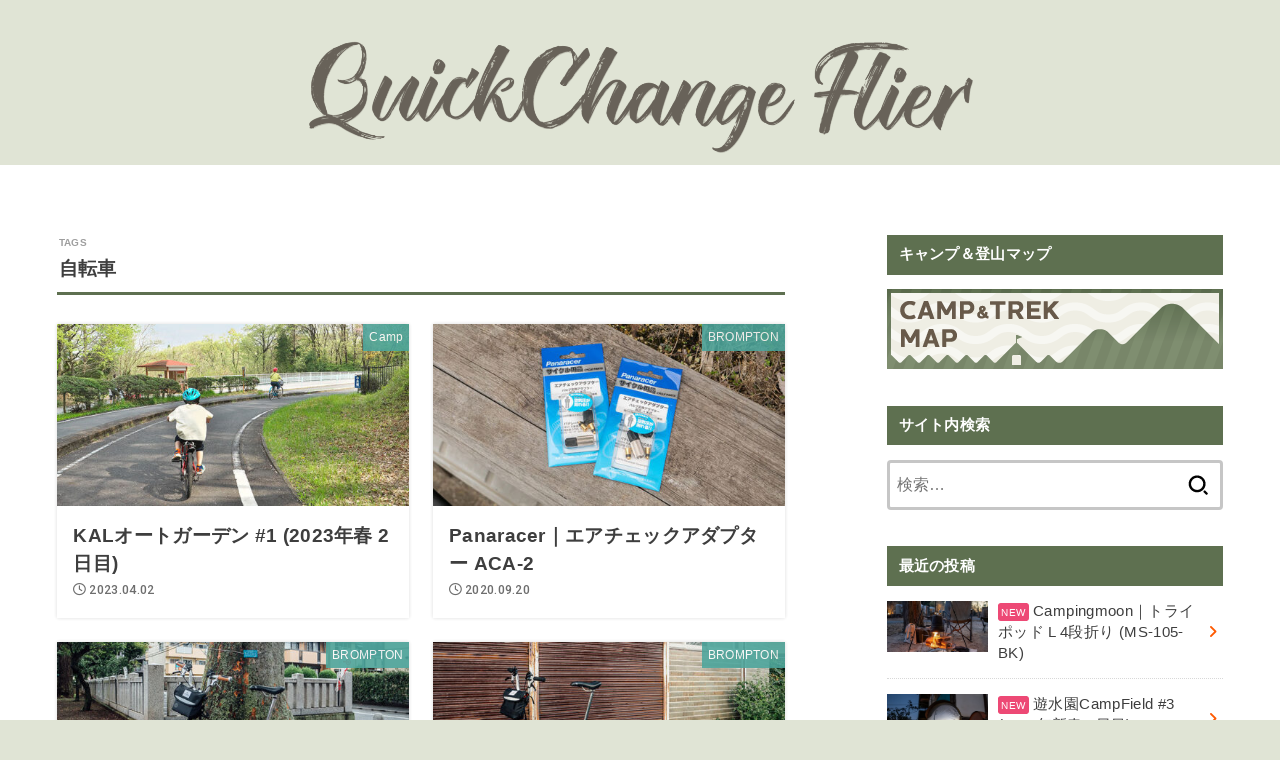

--- FILE ---
content_type: text/html; charset=UTF-8
request_url: https://qcflier.com/tag/%E8%87%AA%E8%BB%A2%E8%BB%8A/
body_size: 23993
content:
<!doctype html>
<html dir="ltr" lang="ja" prefix="og: https://ogp.me/ns#">
<head>
<meta charset="utf-8">
<meta http-equiv="X-UA-Compatible" content="IE=edge">
<meta name="HandheldFriendly" content="True">
<meta name="MobileOptimized" content="320">
<meta name="viewport" content="width=device-width, initial-scale=1.0, viewport-fit=cover">
<link rel="pingback" href="https://qcflier.com/xmlrpc.php">
<title>自転車 - QuickChange Flier</title>

		<!-- All in One SEO 4.9.3 - aioseo.com -->
	<meta name="robots" content="max-image-preview:large" />
	<link rel="canonical" href="https://qcflier.com/tag/%e8%87%aa%e8%bb%a2%e8%bb%8a/" />
	<link rel="next" href="https://qcflier.com/tag/%E8%87%AA%E8%BB%A2%E8%BB%8A/page/2/" />
	<meta name="generator" content="All in One SEO (AIOSEO) 4.9.3" />
		<script type="application/ld+json" class="aioseo-schema">
			{"@context":"https:\/\/schema.org","@graph":[{"@type":"BreadcrumbList","@id":"https:\/\/qcflier.com\/tag\/%E8%87%AA%E8%BB%A2%E8%BB%8A\/#breadcrumblist","itemListElement":[{"@type":"ListItem","@id":"https:\/\/qcflier.com#listItem","position":1,"name":"\u30db\u30fc\u30e0","item":"https:\/\/qcflier.com","nextItem":{"@type":"ListItem","@id":"https:\/\/qcflier.com\/tag\/%e8%87%aa%e8%bb%a2%e8%bb%8a\/#listItem","name":"\u81ea\u8ee2\u8eca"}},{"@type":"ListItem","@id":"https:\/\/qcflier.com\/tag\/%e8%87%aa%e8%bb%a2%e8%bb%8a\/#listItem","position":2,"name":"\u81ea\u8ee2\u8eca","previousItem":{"@type":"ListItem","@id":"https:\/\/qcflier.com#listItem","name":"\u30db\u30fc\u30e0"}}]},{"@type":"CollectionPage","@id":"https:\/\/qcflier.com\/tag\/%E8%87%AA%E8%BB%A2%E8%BB%8A\/#collectionpage","url":"https:\/\/qcflier.com\/tag\/%E8%87%AA%E8%BB%A2%E8%BB%8A\/","name":"\u81ea\u8ee2\u8eca - QuickChange Flier","inLanguage":"ja","isPartOf":{"@id":"https:\/\/qcflier.com\/#website"},"breadcrumb":{"@id":"https:\/\/qcflier.com\/tag\/%E8%87%AA%E8%BB%A2%E8%BB%8A\/#breadcrumblist"}},{"@type":"Person","@id":"https:\/\/qcflier.com\/#person","name":"HOKT","image":{"@type":"ImageObject","@id":"https:\/\/qcflier.com\/tag\/%E8%87%AA%E8%BB%A2%E8%BB%8A\/#personImage","url":"https:\/\/secure.gravatar.com\/avatar\/91a5f7257fe874a5438b7f2262a2b962b568a213b4401e56e29ef4476812a028?s=96&d=mm&r=g","width":96,"height":96,"caption":"HOKT"}},{"@type":"WebSite","@id":"https:\/\/qcflier.com\/#website","url":"https:\/\/qcflier.com\/","name":"QuickChange Flier","description":"\u30a2\u30a6\u30c8\u30c9\u30a2\u3001\u5199\u771f\u3001\u5bb6\u96fb\u3001\u96d1\u8ca8\u3001\u65c5\u884c\u3001\u5b50\u4f9b\u3001\u65e5\u5e38\u3002","inLanguage":"ja","publisher":{"@id":"https:\/\/qcflier.com\/#person"}}]}
		</script>
		<!-- All in One SEO -->

<link rel='dns-prefetch' href='//stats.wp.com' />
<link rel='dns-prefetch' href='//fonts.googleapis.com' />
<link rel='dns-prefetch' href='//cdnjs.cloudflare.com' />
<link rel='dns-prefetch' href='//widgets.wp.com' />
<link rel='dns-prefetch' href='//s0.wp.com' />
<link rel='dns-prefetch' href='//0.gravatar.com' />
<link rel='dns-prefetch' href='//1.gravatar.com' />
<link rel='dns-prefetch' href='//2.gravatar.com' />
<link rel='preconnect' href='//c0.wp.com' />
<link rel="alternate" type="application/rss+xml" title="QuickChange Flier &raquo; フィード" href="https://qcflier.com/feed/" />
<link rel="alternate" type="application/rss+xml" title="QuickChange Flier &raquo; コメントフィード" href="https://qcflier.com/comments/feed/" />
<link rel="alternate" type="application/rss+xml" title="QuickChange Flier &raquo; 自転車 タグのフィード" href="https://qcflier.com/tag/%e8%87%aa%e8%bb%a2%e8%bb%8a/feed/" />
<style id='wp-img-auto-sizes-contain-inline-css' type='text/css'>
img:is([sizes=auto i],[sizes^="auto," i]){contain-intrinsic-size:3000px 1500px}
/*# sourceURL=wp-img-auto-sizes-contain-inline-css */
</style>
<style id='wp-emoji-styles-inline-css' type='text/css'>

	img.wp-smiley, img.emoji {
		display: inline !important;
		border: none !important;
		box-shadow: none !important;
		height: 1em !important;
		width: 1em !important;
		margin: 0 0.07em !important;
		vertical-align: -0.1em !important;
		background: none !important;
		padding: 0 !important;
	}
/*# sourceURL=wp-emoji-styles-inline-css */
</style>
<style id='wp-block-library-inline-css' type='text/css'>
:root{--wp-block-synced-color:#7a00df;--wp-block-synced-color--rgb:122,0,223;--wp-bound-block-color:var(--wp-block-synced-color);--wp-editor-canvas-background:#ddd;--wp-admin-theme-color:#007cba;--wp-admin-theme-color--rgb:0,124,186;--wp-admin-theme-color-darker-10:#006ba1;--wp-admin-theme-color-darker-10--rgb:0,107,160.5;--wp-admin-theme-color-darker-20:#005a87;--wp-admin-theme-color-darker-20--rgb:0,90,135;--wp-admin-border-width-focus:2px}@media (min-resolution:192dpi){:root{--wp-admin-border-width-focus:1.5px}}.wp-element-button{cursor:pointer}:root .has-very-light-gray-background-color{background-color:#eee}:root .has-very-dark-gray-background-color{background-color:#313131}:root .has-very-light-gray-color{color:#eee}:root .has-very-dark-gray-color{color:#313131}:root .has-vivid-green-cyan-to-vivid-cyan-blue-gradient-background{background:linear-gradient(135deg,#00d084,#0693e3)}:root .has-purple-crush-gradient-background{background:linear-gradient(135deg,#34e2e4,#4721fb 50%,#ab1dfe)}:root .has-hazy-dawn-gradient-background{background:linear-gradient(135deg,#faaca8,#dad0ec)}:root .has-subdued-olive-gradient-background{background:linear-gradient(135deg,#fafae1,#67a671)}:root .has-atomic-cream-gradient-background{background:linear-gradient(135deg,#fdd79a,#004a59)}:root .has-nightshade-gradient-background{background:linear-gradient(135deg,#330968,#31cdcf)}:root .has-midnight-gradient-background{background:linear-gradient(135deg,#020381,#2874fc)}:root{--wp--preset--font-size--normal:16px;--wp--preset--font-size--huge:42px}.has-regular-font-size{font-size:1em}.has-larger-font-size{font-size:2.625em}.has-normal-font-size{font-size:var(--wp--preset--font-size--normal)}.has-huge-font-size{font-size:var(--wp--preset--font-size--huge)}.has-text-align-center{text-align:center}.has-text-align-left{text-align:left}.has-text-align-right{text-align:right}.has-fit-text{white-space:nowrap!important}#end-resizable-editor-section{display:none}.aligncenter{clear:both}.items-justified-left{justify-content:flex-start}.items-justified-center{justify-content:center}.items-justified-right{justify-content:flex-end}.items-justified-space-between{justify-content:space-between}.screen-reader-text{border:0;clip-path:inset(50%);height:1px;margin:-1px;overflow:hidden;padding:0;position:absolute;width:1px;word-wrap:normal!important}.screen-reader-text:focus{background-color:#ddd;clip-path:none;color:#444;display:block;font-size:1em;height:auto;left:5px;line-height:normal;padding:15px 23px 14px;text-decoration:none;top:5px;width:auto;z-index:100000}html :where(.has-border-color){border-style:solid}html :where([style*=border-top-color]){border-top-style:solid}html :where([style*=border-right-color]){border-right-style:solid}html :where([style*=border-bottom-color]){border-bottom-style:solid}html :where([style*=border-left-color]){border-left-style:solid}html :where([style*=border-width]){border-style:solid}html :where([style*=border-top-width]){border-top-style:solid}html :where([style*=border-right-width]){border-right-style:solid}html :where([style*=border-bottom-width]){border-bottom-style:solid}html :where([style*=border-left-width]){border-left-style:solid}html :where(img[class*=wp-image-]){height:auto;max-width:100%}:where(figure){margin:0 0 1em}html :where(.is-position-sticky){--wp-admin--admin-bar--position-offset:var(--wp-admin--admin-bar--height,0px)}@media screen and (max-width:600px){html :where(.is-position-sticky){--wp-admin--admin-bar--position-offset:0px}}

/*# sourceURL=wp-block-library-inline-css */
</style><style id='global-styles-inline-css' type='text/css'>
:root{--wp--preset--aspect-ratio--square: 1;--wp--preset--aspect-ratio--4-3: 4/3;--wp--preset--aspect-ratio--3-4: 3/4;--wp--preset--aspect-ratio--3-2: 3/2;--wp--preset--aspect-ratio--2-3: 2/3;--wp--preset--aspect-ratio--16-9: 16/9;--wp--preset--aspect-ratio--9-16: 9/16;--wp--preset--color--black: #000;--wp--preset--color--cyan-bluish-gray: #abb8c3;--wp--preset--color--white: #fff;--wp--preset--color--pale-pink: #f78da7;--wp--preset--color--vivid-red: #cf2e2e;--wp--preset--color--luminous-vivid-orange: #ff6900;--wp--preset--color--luminous-vivid-amber: #fcb900;--wp--preset--color--light-green-cyan: #7bdcb5;--wp--preset--color--vivid-green-cyan: #00d084;--wp--preset--color--pale-cyan-blue: #8ed1fc;--wp--preset--color--vivid-cyan-blue: #0693e3;--wp--preset--color--vivid-purple: #9b51e0;--wp--preset--color--stk-palette-one: var(--stk-palette-color1);--wp--preset--color--stk-palette-two: var(--stk-palette-color2);--wp--preset--color--stk-palette-three: var(--stk-palette-color3);--wp--preset--color--stk-palette-four: var(--stk-palette-color4);--wp--preset--color--stk-palette-five: var(--stk-palette-color5);--wp--preset--color--stk-palette-six: var(--stk-palette-color6);--wp--preset--color--stk-palette-seven: var(--stk-palette-color7);--wp--preset--color--stk-palette-eight: var(--stk-palette-color8);--wp--preset--color--stk-palette-nine: var(--stk-palette-color9);--wp--preset--color--stk-palette-ten: var(--stk-palette-color10);--wp--preset--color--mainttlbg: var(--main-ttl-bg);--wp--preset--color--mainttltext: var(--main-ttl-color);--wp--preset--color--stkeditorcolor-one: var(--stk-editor-color1);--wp--preset--color--stkeditorcolor-two: var(--stk-editor-color2);--wp--preset--color--stkeditorcolor-three: var(--stk-editor-color3);--wp--preset--gradient--vivid-cyan-blue-to-vivid-purple: linear-gradient(135deg,rgb(6,147,227) 0%,rgb(155,81,224) 100%);--wp--preset--gradient--light-green-cyan-to-vivid-green-cyan: linear-gradient(135deg,rgb(122,220,180) 0%,rgb(0,208,130) 100%);--wp--preset--gradient--luminous-vivid-amber-to-luminous-vivid-orange: linear-gradient(135deg,rgb(252,185,0) 0%,rgb(255,105,0) 100%);--wp--preset--gradient--luminous-vivid-orange-to-vivid-red: linear-gradient(135deg,rgb(255,105,0) 0%,rgb(207,46,46) 100%);--wp--preset--gradient--very-light-gray-to-cyan-bluish-gray: linear-gradient(135deg,rgb(238,238,238) 0%,rgb(169,184,195) 100%);--wp--preset--gradient--cool-to-warm-spectrum: linear-gradient(135deg,rgb(74,234,220) 0%,rgb(151,120,209) 20%,rgb(207,42,186) 40%,rgb(238,44,130) 60%,rgb(251,105,98) 80%,rgb(254,248,76) 100%);--wp--preset--gradient--blush-light-purple: linear-gradient(135deg,rgb(255,206,236) 0%,rgb(152,150,240) 100%);--wp--preset--gradient--blush-bordeaux: linear-gradient(135deg,rgb(254,205,165) 0%,rgb(254,45,45) 50%,rgb(107,0,62) 100%);--wp--preset--gradient--luminous-dusk: linear-gradient(135deg,rgb(255,203,112) 0%,rgb(199,81,192) 50%,rgb(65,88,208) 100%);--wp--preset--gradient--pale-ocean: linear-gradient(135deg,rgb(255,245,203) 0%,rgb(182,227,212) 50%,rgb(51,167,181) 100%);--wp--preset--gradient--electric-grass: linear-gradient(135deg,rgb(202,248,128) 0%,rgb(113,206,126) 100%);--wp--preset--gradient--midnight: linear-gradient(135deg,rgb(2,3,129) 0%,rgb(40,116,252) 100%);--wp--preset--font-size--small: 13px;--wp--preset--font-size--medium: 20px;--wp--preset--font-size--large: 36px;--wp--preset--font-size--x-large: 42px;--wp--preset--spacing--20: 0.44rem;--wp--preset--spacing--30: 0.67rem;--wp--preset--spacing--40: 1rem;--wp--preset--spacing--50: 1.5rem;--wp--preset--spacing--60: 2.25rem;--wp--preset--spacing--70: 3.38rem;--wp--preset--spacing--80: 5.06rem;--wp--preset--shadow--natural: 6px 6px 9px rgba(0, 0, 0, 0.2);--wp--preset--shadow--deep: 12px 12px 50px rgba(0, 0, 0, 0.4);--wp--preset--shadow--sharp: 6px 6px 0px rgba(0, 0, 0, 0.2);--wp--preset--shadow--outlined: 6px 6px 0px -3px rgb(255, 255, 255), 6px 6px rgb(0, 0, 0);--wp--preset--shadow--crisp: 6px 6px 0px rgb(0, 0, 0);}:where(.is-layout-flex){gap: 0.5em;}:where(.is-layout-grid){gap: 0.5em;}body .is-layout-flex{display: flex;}.is-layout-flex{flex-wrap: wrap;align-items: center;}.is-layout-flex > :is(*, div){margin: 0;}body .is-layout-grid{display: grid;}.is-layout-grid > :is(*, div){margin: 0;}:where(.wp-block-columns.is-layout-flex){gap: 2em;}:where(.wp-block-columns.is-layout-grid){gap: 2em;}:where(.wp-block-post-template.is-layout-flex){gap: 1.25em;}:where(.wp-block-post-template.is-layout-grid){gap: 1.25em;}.has-black-color{color: var(--wp--preset--color--black) !important;}.has-cyan-bluish-gray-color{color: var(--wp--preset--color--cyan-bluish-gray) !important;}.has-white-color{color: var(--wp--preset--color--white) !important;}.has-pale-pink-color{color: var(--wp--preset--color--pale-pink) !important;}.has-vivid-red-color{color: var(--wp--preset--color--vivid-red) !important;}.has-luminous-vivid-orange-color{color: var(--wp--preset--color--luminous-vivid-orange) !important;}.has-luminous-vivid-amber-color{color: var(--wp--preset--color--luminous-vivid-amber) !important;}.has-light-green-cyan-color{color: var(--wp--preset--color--light-green-cyan) !important;}.has-vivid-green-cyan-color{color: var(--wp--preset--color--vivid-green-cyan) !important;}.has-pale-cyan-blue-color{color: var(--wp--preset--color--pale-cyan-blue) !important;}.has-vivid-cyan-blue-color{color: var(--wp--preset--color--vivid-cyan-blue) !important;}.has-vivid-purple-color{color: var(--wp--preset--color--vivid-purple) !important;}.has-black-background-color{background-color: var(--wp--preset--color--black) !important;}.has-cyan-bluish-gray-background-color{background-color: var(--wp--preset--color--cyan-bluish-gray) !important;}.has-white-background-color{background-color: var(--wp--preset--color--white) !important;}.has-pale-pink-background-color{background-color: var(--wp--preset--color--pale-pink) !important;}.has-vivid-red-background-color{background-color: var(--wp--preset--color--vivid-red) !important;}.has-luminous-vivid-orange-background-color{background-color: var(--wp--preset--color--luminous-vivid-orange) !important;}.has-luminous-vivid-amber-background-color{background-color: var(--wp--preset--color--luminous-vivid-amber) !important;}.has-light-green-cyan-background-color{background-color: var(--wp--preset--color--light-green-cyan) !important;}.has-vivid-green-cyan-background-color{background-color: var(--wp--preset--color--vivid-green-cyan) !important;}.has-pale-cyan-blue-background-color{background-color: var(--wp--preset--color--pale-cyan-blue) !important;}.has-vivid-cyan-blue-background-color{background-color: var(--wp--preset--color--vivid-cyan-blue) !important;}.has-vivid-purple-background-color{background-color: var(--wp--preset--color--vivid-purple) !important;}.has-black-border-color{border-color: var(--wp--preset--color--black) !important;}.has-cyan-bluish-gray-border-color{border-color: var(--wp--preset--color--cyan-bluish-gray) !important;}.has-white-border-color{border-color: var(--wp--preset--color--white) !important;}.has-pale-pink-border-color{border-color: var(--wp--preset--color--pale-pink) !important;}.has-vivid-red-border-color{border-color: var(--wp--preset--color--vivid-red) !important;}.has-luminous-vivid-orange-border-color{border-color: var(--wp--preset--color--luminous-vivid-orange) !important;}.has-luminous-vivid-amber-border-color{border-color: var(--wp--preset--color--luminous-vivid-amber) !important;}.has-light-green-cyan-border-color{border-color: var(--wp--preset--color--light-green-cyan) !important;}.has-vivid-green-cyan-border-color{border-color: var(--wp--preset--color--vivid-green-cyan) !important;}.has-pale-cyan-blue-border-color{border-color: var(--wp--preset--color--pale-cyan-blue) !important;}.has-vivid-cyan-blue-border-color{border-color: var(--wp--preset--color--vivid-cyan-blue) !important;}.has-vivid-purple-border-color{border-color: var(--wp--preset--color--vivid-purple) !important;}.has-vivid-cyan-blue-to-vivid-purple-gradient-background{background: var(--wp--preset--gradient--vivid-cyan-blue-to-vivid-purple) !important;}.has-light-green-cyan-to-vivid-green-cyan-gradient-background{background: var(--wp--preset--gradient--light-green-cyan-to-vivid-green-cyan) !important;}.has-luminous-vivid-amber-to-luminous-vivid-orange-gradient-background{background: var(--wp--preset--gradient--luminous-vivid-amber-to-luminous-vivid-orange) !important;}.has-luminous-vivid-orange-to-vivid-red-gradient-background{background: var(--wp--preset--gradient--luminous-vivid-orange-to-vivid-red) !important;}.has-very-light-gray-to-cyan-bluish-gray-gradient-background{background: var(--wp--preset--gradient--very-light-gray-to-cyan-bluish-gray) !important;}.has-cool-to-warm-spectrum-gradient-background{background: var(--wp--preset--gradient--cool-to-warm-spectrum) !important;}.has-blush-light-purple-gradient-background{background: var(--wp--preset--gradient--blush-light-purple) !important;}.has-blush-bordeaux-gradient-background{background: var(--wp--preset--gradient--blush-bordeaux) !important;}.has-luminous-dusk-gradient-background{background: var(--wp--preset--gradient--luminous-dusk) !important;}.has-pale-ocean-gradient-background{background: var(--wp--preset--gradient--pale-ocean) !important;}.has-electric-grass-gradient-background{background: var(--wp--preset--gradient--electric-grass) !important;}.has-midnight-gradient-background{background: var(--wp--preset--gradient--midnight) !important;}.has-small-font-size{font-size: var(--wp--preset--font-size--small) !important;}.has-medium-font-size{font-size: var(--wp--preset--font-size--medium) !important;}.has-large-font-size{font-size: var(--wp--preset--font-size--large) !important;}.has-x-large-font-size{font-size: var(--wp--preset--font-size--x-large) !important;}
/*# sourceURL=global-styles-inline-css */
</style>

<style id='classic-theme-styles-inline-css' type='text/css'>
/*! This file is auto-generated */
.wp-block-button__link{color:#fff;background-color:#32373c;border-radius:9999px;box-shadow:none;text-decoration:none;padding:calc(.667em + 2px) calc(1.333em + 2px);font-size:1.125em}.wp-block-file__button{background:#32373c;color:#fff;text-decoration:none}
/*# sourceURL=/wp-includes/css/classic-themes.min.css */
</style>
<link rel='stylesheet' id='stk_style-css' href='https://qcflier.com/wp-content/themes/jstork19/style.css?ver=5.14.2' type='text/css' media='all' />
<style id='stk_style-inline-css' type='text/css'>
:root{--stk-base-font-family:"游ゴシック","Yu Gothic","游ゴシック体","YuGothic","Hiragino Kaku Gothic ProN",Meiryo,sans-serif;--stk-base-font-size-pc:103%;--stk-base-font-size-sp:103%;--stk-font-weight:400;--stk-font-feature-settings:normal;--stk-font-awesome-free:"Font Awesome 6 Free";--stk-font-awesome-brand:"Font Awesome 6 Brands";--wp--preset--font-size--medium:clamp(1.2em,2.5vw,20px);--wp--preset--font-size--large:clamp(1.5em,4.5vw,36px);--wp--preset--font-size--x-large:clamp(1.9em,5.25vw,42px);--wp--style--gallery-gap-default:.5em;--stk-flex-style:flex-start;--stk-wrap-width:1166px;--stk-wide-width:980px;--stk-main-width:728px;--stk-side-margin:32px;--stk-post-thumb-ratio:16/9;--stk-post-title-font_size:clamp(1.4em,4vw,1.9em);--stk-h1-font_size:clamp(1.4em,4vw,1.9em);--stk-h2-font_size:clamp(1.2em,2.6vw,1.3em);--stk-h2-normal-font_size:125%;--stk-h3-font_size:clamp(1.1em,2.3vw,1.15em);--stk-h4-font_size:105%;--stk-h5-font_size:100%;--stk-line_height:1.8;--stk-heading-line_height:1.5;--stk-heading-margin_top:2em;--stk-heading-margin_bottom:1em;--stk-margin:1.6em;--stk-h2-margin-rl:-2vw;--stk-el-margin-rl:-4vw;--stk-list-icon-size:1.8em;--stk-list-item-margin:.7em;--stk-list-margin:1em;--stk-h2-border_radius:3px;--stk-h2-border_width:4px;--stk-h3-border_width:4px;--stk-h4-border_width:4px;--stk-wttl-border_radius:0;--stk-wttl-border_width:2px;--stk-supplement-border_radius:4px;--stk-supplement-border_width:2px;--stk-supplement-sat:82%;--stk-supplement-lig:86%;--stk-box-border_radius:4px;--stk-box-border_width:2px;--stk-btn-border_radius:3px;--stk-btn-border_width:2px;--stk-post-radius:0;--stk-postlist-radius:0;--stk-cardlist-radius:0;--stk-shadow-s:1px 2px 10px rgba(0,0,0,.2);--stk-shadow-l:5px 10px 20px rgba(0,0,0,.2);--main-text-color:#3E3E3E;--main-link-color:#fe5900;--main-link-color-hover:#aa3700;--main-ttl-bg:#5e7050;--main-ttl-bg-rgba:rgba(94,112,80,.1);--main-ttl-color:#fff;--header-bg:#e0e4d5;--header-bg-overlay:#0ea3c9;--header-logo-color:#ee2;--header-text-color:#686259;--inner-content-bg:#fff;--label-bg:#4ca59c;--label-text-color:#fff;--slider-text-color:#444;--side-text-color:#3e3e3e;--footer-bg:#a9ad9f;--footer-text-color:#3b3c38;--footer-link-color:#f7f7f7;--new-mark-bg:#ed4975;--oc-box-blue:#19b4ce;--oc-box-blue-inner:#d4f3ff;--oc-box-red:#ee5656;--oc-box-red-inner:#feeeed;--oc-box-yellow:#f7cf2e;--oc-box-yellow-inner:#fffae2;--oc-box-green:#39cd75;--oc-box-green-inner:#e8fbf0;--oc-box-pink:#f7b2b2;--oc-box-pink-inner:#fee;--oc-box-gray:#9c9c9c;--oc-box-gray-inner:#f5f5f5;--oc-box-black:#313131;--oc-box-black-inner:#404040;--oc-btn-rich_yellow:#f7cf2e;--oc-btn-rich_yellow-sdw:rgba(222,182,21,1);--oc-btn-rich_pink:#ee5656;--oc-btn-rich_pink-sdw:rgba(213,61,61,1);--oc-btn-rich_orange:#ef9b2f;--oc-btn-rich_orange-sdw:rgba(214,130,22,1);--oc-btn-rich_green:#39cd75;--oc-btn-rich_green-sdw:rgba(32,180,92,1);--oc-btn-rich_blue:#19b4ce;--oc-btn-rich_blue-sdw:rgba(0,155,181,1);--oc-base-border-color:rgba(125,125,125,.3);--oc-has-background-basic-padding:1.1em;--stk-maker-yellow:#ff6;--stk-maker-pink:#ffd5d5;--stk-maker-blue:#b5dfff;--stk-maker-green:#cff7c7;--stk-caption-font-size:11px;--stk-palette-color1:#abb8c3;--stk-palette-color2:#f78da7;--stk-palette-color3:#cf2e2e;--stk-palette-color4:#ff6900;--stk-palette-color5:#fcb900;--stk-palette-color6:#7bdcb5;--stk-palette-color7:#00d084;--stk-palette-color8:#8ed1fc;--stk-palette-color9:#0693e3;--stk-palette-color10:#9b51e0;--stk-editor-color1:#1bb4d3;--stk-editor-color2:#f55e5e;--stk-editor-color3:#ee2;--stk-editor-color1-rgba:rgba(27,180,211,.1);--stk-editor-color2-rgba:rgba(245,94,94,.1);--stk-editor-color3-rgba:rgba(238,238,34,.1)}
.content_flat .stk_header,.content_flat #inner-content,.content_flat #footer,.content_flat #breadcrumb,.content_flat #viral-header{box-shadow:none!important}@media only screen and (min-width:981px){.content_flat #container{background-color:var(--inner-content-bg)}.content_flat #inner-content.wrap,.content_flat #inner-footer.wrap{max-width:calc(70px + var(--stk-wrap-width));margin-top:0;margin-bottom:0}}@media only screen and (min-width:1167px){#sidebar1{min-width:336px}}
@media only screen and (max-width:980px){.site__logo.fs_custom .custom-logo{max-height:100px}.site__logo.fs_custom .text{font-size:100px}.site__logo .custom-logo,.site__logo .text-logo-link{margin-top:5px;margin-bottom:5px}}@media only screen and (min-width:981px){.site__logo.fs_custom .custom-logo{max-height:140px}.site__logo.fs_custom .text{font-size:140px}.site__logo .custom-logo,.site__logo .text-logo-link{margin-top:5px;margin-bottom:5px}}
/*# sourceURL=stk_style-inline-css */
</style>
<link rel='stylesheet' id='stk_child-style-css' href='https://qcflier.com/wp-content/themes/jstork19_custom/style.css' type='text/css' media='all' />
<link rel='stylesheet' id='gf_font-css' href='https://fonts.googleapis.com/css2?family=Roboto:wght@500;900&#038;display=swap' type='text/css' media='all' />
<style id='gf_font-inline-css' type='text/css'>
.gf {font-family: "Roboto", "游ゴシック", "Yu Gothic", "游ゴシック体", "YuGothic", "Hiragino Kaku Gothic ProN", Meiryo, sans-serif;}
/*# sourceURL=gf_font-inline-css */
</style>
<link rel='stylesheet' id='fontawesome-css' href='https://cdnjs.cloudflare.com/ajax/libs/font-awesome/6.7.2/css/all.min.css' type='text/css' media='all' />
<link rel='stylesheet' id='jetpack_likes-css' href='https://c0.wp.com/p/jetpack/15.4/modules/likes/style.css' type='text/css' media='all' />
<link rel='stylesheet' id='sharedaddy-css' href='https://c0.wp.com/p/jetpack/15.4/modules/sharedaddy/sharing.css' type='text/css' media='all' />
<link rel='stylesheet' id='social-logos-css' href='https://c0.wp.com/p/jetpack/15.4/_inc/social-logos/social-logos.min.css' type='text/css' media='all' />
<script type="text/javascript" src="https://c0.wp.com/c/6.9/wp-includes/js/jquery/jquery.min.js" id="jquery-core-js"></script>
<script type="text/javascript" src="https://c0.wp.com/c/6.9/wp-includes/js/jquery/jquery-migrate.min.js" id="jquery-migrate-js"></script>
<script type="text/javascript" id="jquery-js-after">
/* <![CDATA[ */
jQuery(function($){$(".widget_categories li, .widget_nav_menu li").has("ul").toggleClass("accordionMenu");$(".widget ul.children , .widget ul.sub-menu").after("<span class='accordionBtn'></span>");$(".widget ul.children , .widget ul.sub-menu").hide();$("ul .accordionBtn").on("click",function(){$(this).prev("ul").slideToggle();$(this).toggleClass("active")})});
//# sourceURL=jquery-js-after
/* ]]> */
</script>
<link rel="https://api.w.org/" href="https://qcflier.com/wp-json/" /><link rel="alternate" title="JSON" type="application/json" href="https://qcflier.com/wp-json/wp/v2/tags/75" /><link rel="EditURI" type="application/rsd+xml" title="RSD" href="https://qcflier.com/xmlrpc.php?rsd" />

	<style>img#wpstats{display:none}</style>
		<style type="text/css" id="custom-background-css">
body.custom-background { background-color: #e0e4d5; }
</style>
	<link rel="icon" href="https://qcflier.com/wp-content/uploads/2021/12/cropped-SiteIcon-32x32.png" sizes="32x32" />
<link rel="icon" href="https://qcflier.com/wp-content/uploads/2021/12/cropped-SiteIcon-192x192.png" sizes="192x192" />
<link rel="apple-touch-icon" href="https://qcflier.com/wp-content/uploads/2021/12/cropped-SiteIcon-180x180.png" />
<meta name="msapplication-TileImage" content="https://qcflier.com/wp-content/uploads/2021/12/cropped-SiteIcon-270x270.png" />
		<style type="text/css" id="wp-custom-css">
			/* パンくず背景色 */
#breadcrumb {
    background-color: #e0e4d5;
  	padding-top: 1em;
    padding-right: 1em;
    padding-bottom: 0em;
    padding-left: 1em;
}
/* 記事画像の下端マージン */
.wp-block-image {
    margin: 0 0 6px;
}
/* 細い区切り線 */
.wp-block-separator {
    border-top: 0px solid;
    border-bottom: 1px solid;
	  margin-top: 60px;
	  margin-bottom: 40px;
}
#content {
    margin-top: 4px;
}		</style>
		</head>
<body class="archive tag tag-75 custom-background wp-custom-logo wp-embed-responsive wp-theme-jstork19 wp-child-theme-jstork19_custom content_flat gf_Roboto h_layout_pc_center_full h_layout_sp_center">
<svg aria-hidden="true" xmlns="http://www.w3.org/2000/svg" width="0" height="0" focusable="false" role="none" style="visibility: hidden; position: absolute; left: -9999px; overflow: hidden;"><defs><symbol id="svgicon_search_btn" viewBox="0 0 50 50"><path d="M44.35,48.52l-4.95-4.95c-1.17-1.17-1.17-3.07,0-4.24l0,0c1.17-1.17,3.07-1.17,4.24,0l4.95,4.95c1.17,1.17,1.17,3.07,0,4.24 l0,0C47.42,49.7,45.53,49.7,44.35,48.52z"/><path d="M22.81,7c8.35,0,15.14,6.79,15.14,15.14s-6.79,15.14-15.14,15.14S7.67,30.49,7.67,22.14S14.46,7,22.81,7 M22.81,1 C11.13,1,1.67,10.47,1.67,22.14s9.47,21.14,21.14,21.14s21.14-9.47,21.14-21.14S34.49,1,22.81,1L22.81,1z"/></symbol><symbol id="svgicon_nav_btn" viewBox="0 0 50 50"><path d="M45.1,46.5H4.9c-1.6,0-2.9-1.3-2.9-2.9v-0.2c0-1.6,1.3-2.9,2.9-2.9h40.2c1.6,0,2.9,1.3,2.9,2.9v0.2 C48,45.2,46.7,46.5,45.1,46.5z"/><path d="M45.1,28.5H4.9c-1.6,0-2.9-1.3-2.9-2.9v-0.2c0-1.6,1.3-2.9,2.9-2.9h40.2c1.6,0,2.9,1.3,2.9,2.9v0.2 C48,27.2,46.7,28.5,45.1,28.5z"/><path d="M45.1,10.5H4.9C3.3,10.5,2,9.2,2,7.6V7.4c0-1.6,1.3-2.9,2.9-2.9h40.2c1.6,0,2.9,1.3,2.9,2.9v0.2 C48,9.2,46.7,10.5,45.1,10.5z"/></symbol><symbol id="stk-envelope-svg" viewBox="0 0 300 300"><path d="M300.03,81.5c0-30.25-24.75-55-55-55h-190c-30.25,0-55,24.75-55,55v140c0,30.25,24.75,55,55,55h190c30.25,0,55-24.75,55-55 V81.5z M37.4,63.87c4.75-4.75,11.01-7.37,17.63-7.37h190c6.62,0,12.88,2.62,17.63,7.37c4.75,4.75,7.37,11.01,7.37,17.63v5.56 c-0.32,0.2-0.64,0.41-0.95,0.64L160.2,169.61c-0.75,0.44-5.12,2.89-10.17,2.89c-4.99,0-9.28-2.37-10.23-2.94L30.99,87.7 c-0.31-0.23-0.63-0.44-0.95-0.64V81.5C30.03,74.88,32.65,68.62,37.4,63.87z M262.66,239.13c-4.75,4.75-11.01,7.37-17.63,7.37h-190 c-6.62,0-12.88-2.62-17.63-7.37c-4.75-4.75-7.37-11.01-7.37-17.63v-99.48l93.38,70.24c0.16,0.12,0.32,0.24,0.49,0.35 c1.17,0.81,11.88,7.88,26.13,7.88c14.25,0,24.96-7.07,26.14-7.88c0.17-0.11,0.33-0.23,0.49-0.35l93.38-70.24v99.48 C270.03,228.12,267.42,234.38,262.66,239.13z"/></symbol><symbol id="stk-close-svg" viewBox="0 0 384 512"><path fill="currentColor" d="M342.6 150.6c12.5-12.5 12.5-32.8 0-45.3s-32.8-12.5-45.3 0L192 210.7 86.6 105.4c-12.5-12.5-32.8-12.5-45.3 0s-12.5 32.8 0 45.3L146.7 256 41.4 361.4c-12.5 12.5-12.5 32.8 0 45.3s32.8 12.5 45.3 0L192 301.3 297.4 406.6c12.5 12.5 32.8 12.5 45.3 0s12.5-32.8 0-45.3L237.3 256 342.6 150.6z"/></symbol><symbol id="stk-twitter-svg" viewBox="0 0 512 512"><path d="M299.8,219.7L471,20.7h-40.6L281.7,193.4L163,20.7H26l179.6,261.4L26,490.7h40.6l157-182.5L349,490.7h137L299.8,219.7 L299.8,219.7z M244.2,284.3l-18.2-26L81.2,51.2h62.3l116.9,167.1l18.2,26l151.9,217.2h-62.3L244.2,284.3L244.2,284.3z"/></symbol><symbol id="stk-twitter_bird-svg" viewBox="0 0 512 512"><path d="M459.37 151.716c.325 4.548.325 9.097.325 13.645 0 138.72-105.583 298.558-298.558 298.558-59.452 0-114.68-17.219-161.137-47.106 8.447.974 16.568 1.299 25.34 1.299 49.055 0 94.213-16.568 130.274-44.832-46.132-.975-84.792-31.188-98.112-72.772 6.498.974 12.995 1.624 19.818 1.624 9.421 0 18.843-1.3 27.614-3.573-48.081-9.747-84.143-51.98-84.143-102.985v-1.299c13.969 7.797 30.214 12.67 47.431 13.319-28.264-18.843-46.781-51.005-46.781-87.391 0-19.492 5.197-37.36 14.294-52.954 51.655 63.675 129.3 105.258 216.365 109.807-1.624-7.797-2.599-15.918-2.599-24.04 0-57.828 46.782-104.934 104.934-104.934 30.213 0 57.502 12.67 76.67 33.137 23.715-4.548 46.456-13.32 66.599-25.34-7.798 24.366-24.366 44.833-46.132 57.827 21.117-2.273 41.584-8.122 60.426-16.243-14.292 20.791-32.161 39.308-52.628 54.253z"/></symbol><symbol id="stk-bluesky-svg" viewBox="0 0 256 256"><path d="M 60.901 37.747 C 88.061 58.137 117.273 99.482 127.999 121.666 C 138.727 99.482 167.938 58.137 195.099 37.747 C 214.696 23.034 246.45 11.651 246.45 47.874 C 246.45 55.109 242.302 108.648 239.869 117.34 C 231.413 147.559 200.6 155.266 173.189 150.601 C 221.101 158.756 233.288 185.766 206.966 212.776 C 156.975 264.073 135.115 199.905 129.514 183.464 C 128.487 180.449 128.007 179.038 127.999 180.238 C 127.992 179.038 127.512 180.449 126.486 183.464 C 120.884 199.905 99.024 264.073 49.033 212.776 C 22.711 185.766 34.899 158.756 82.81 150.601 C 55.4 155.266 24.587 147.559 16.13 117.34 C 13.697 108.648 9.55 55.109 9.55 47.874 C 9.55 11.651 41.304 23.034 60.901 37.747 Z"/></symbol><symbol id="stk-facebook-svg" viewBox="0 0 512 512"><path d="M504 256C504 119 393 8 256 8S8 119 8 256c0 123.78 90.69 226.38 209.25 245V327.69h-63V256h63v-54.64c0-62.15 37-96.48 93.67-96.48 27.14 0 55.52 4.84 55.52 4.84v61h-31.28c-30.8 0-40.41 19.12-40.41 38.73V256h68.78l-11 71.69h-57.78V501C413.31 482.38 504 379.78 504 256z"/></symbol><symbol id="stk-hatebu-svg" viewBox="0 0 50 50"><path d="M5.53,7.51c5.39,0,10.71,0,16.02,0,.73,0,1.47,.06,2.19,.19,3.52,.6,6.45,3.36,6.99,6.54,.63,3.68-1.34,7.09-5.02,8.67-.32,.14-.63,.27-1.03,.45,3.69,.93,6.25,3.02,7.37,6.59,1.79,5.7-2.32,11.79-8.4,12.05-6.01,.26-12.03,.06-18.13,.06V7.51Zm8.16,28.37c.16,.03,.26,.07,.35,.07,1.82,0,3.64,.03,5.46,0,2.09-.03,3.73-1.58,3.89-3.62,.14-1.87-1.28-3.79-3.27-3.97-2.11-.19-4.25-.04-6.42-.04v7.56Zm-.02-13.77c1.46,0,2.83,0,4.2,0,.29,0,.58,0,.86-.03,1.67-.21,3.01-1.53,3.17-3.12,.16-1.62-.75-3.32-2.36-3.61-1.91-.34-3.89-.25-5.87-.35v7.1Z"/><path d="M43.93,30.53h-7.69V7.59h7.69V30.53Z"/><path d="M44,38.27c0,2.13-1.79,3.86-3.95,3.83-2.12-.03-3.86-1.77-3.85-3.85,0-2.13,1.8-3.86,3.96-3.83,2.12,.03,3.85,1.75,3.84,3.85Z"/></symbol><symbol id="stk-line-svg" viewBox="0 0 32 32"><path d="M25.82 13.151c0.465 0 0.84 0.38 0.84 0.841 0 0.46-0.375 0.84-0.84 0.84h-2.34v1.5h2.34c0.465 0 0.84 0.377 0.84 0.84 0 0.459-0.375 0.839-0.84 0.839h-3.181c-0.46 0-0.836-0.38-0.836-0.839v-6.361c0-0.46 0.376-0.84 0.84-0.84h3.181c0.461 0 0.836 0.38 0.836 0.84 0 0.465-0.375 0.84-0.84 0.84h-2.34v1.5zM20.68 17.172c0 0.36-0.232 0.68-0.576 0.795-0.085 0.028-0.177 0.041-0.265 0.041-0.281 0-0.521-0.12-0.68-0.333l-3.257-4.423v3.92c0 0.459-0.372 0.839-0.841 0.839-0.461 0-0.835-0.38-0.835-0.839v-6.361c0-0.36 0.231-0.68 0.573-0.793 0.080-0.031 0.181-0.044 0.259-0.044 0.26 0 0.5 0.139 0.66 0.339l3.283 4.44v-3.941c0-0.46 0.376-0.84 0.84-0.84 0.46 0 0.84 0.38 0.84 0.84zM13.025 17.172c0 0.459-0.376 0.839-0.841 0.839-0.46 0-0.836-0.38-0.836-0.839v-6.361c0-0.46 0.376-0.84 0.84-0.84 0.461 0 0.837 0.38 0.837 0.84zM9.737 18.011h-3.181c-0.46 0-0.84-0.38-0.84-0.839v-6.361c0-0.46 0.38-0.84 0.84-0.84 0.464 0 0.84 0.38 0.84 0.84v5.521h2.341c0.464 0 0.839 0.377 0.839 0.84 0 0.459-0.376 0.839-0.839 0.839zM32 13.752c0-7.161-7.18-12.989-16-12.989s-16 5.828-16 12.989c0 6.415 5.693 11.789 13.38 12.811 0.521 0.109 1.231 0.344 1.411 0.787 0.16 0.401 0.105 1.021 0.051 1.44l-0.219 1.36c-0.060 0.401-0.32 1.581 1.399 0.86 1.721-0.719 9.221-5.437 12.581-9.3 2.299-2.519 3.397-5.099 3.397-7.957z"/></symbol><symbol id="stk-pokect-svg" viewBox="0 0 50 50"><path d="M8.04,6.5c-2.24,.15-3.6,1.42-3.6,3.7v13.62c0,11.06,11,19.75,20.52,19.68,10.7-.08,20.58-9.11,20.58-19.68V10.2c0-2.28-1.44-3.57-3.7-3.7H8.04Zm8.67,11.08l8.25,7.84,8.26-7.84c3.7-1.55,5.31,2.67,3.79,3.9l-10.76,10.27c-.35,.33-2.23,.33-2.58,0l-10.76-10.27c-1.45-1.36,.44-5.65,3.79-3.9h0Z"/></symbol><symbol id="stk-pinterest-svg" viewBox="0 0 50 50"><path d="M3.63,25c.11-6.06,2.25-11.13,6.43-15.19,4.18-4.06,9.15-6.12,14.94-6.18,6.23,.11,11.34,2.24,15.32,6.38,3.98,4.15,6,9.14,6.05,14.98-.11,6.01-2.25,11.06-6.43,15.15-4.18,4.09-9.15,6.16-14.94,6.21-2,0-4-.31-6.01-.92,.39-.61,.78-1.31,1.17-2.09,.44-.94,1-2.73,1.67-5.34,.17-.72,.42-1.7,.75-2.92,.39,.67,1.06,1.28,2,1.84,2.5,1.17,5.15,1.06,7.93-.33,2.89-1.67,4.9-4.26,6.01-7.76,1-3.67,.88-7.08-.38-10.22-1.25-3.15-3.49-5.41-6.72-6.8-4.06-1.17-8.01-1.04-11.85,.38s-6.51,3.85-8.01,7.3c-.39,1.28-.62,2.55-.71,3.8s-.04,2.47,.12,3.67,.59,2.27,1.25,3.21,1.56,1.67,2.67,2.17c.28,.11,.5,.11,.67,0,.22-.11,.44-.56,.67-1.33s.31-1.31,.25-1.59c-.06-.11-.17-.31-.33-.59-1.17-1.89-1.56-3.88-1.17-5.97,.39-2.09,1.25-3.85,2.59-5.3,2.06-1.84,4.47-2.84,7.22-3,2.75-.17,5.11,.59,7.05,2.25,1.06,1.22,1.74,2.7,2.04,4.42s.31,3.38,0,4.97c-.31,1.59-.85,3.07-1.63,4.47-1.39,2.17-3.03,3.28-4.92,3.34-1.11-.06-2.02-.49-2.71-1.29s-.91-1.74-.62-2.79c.11-.61,.44-1.81,1-3.59s.86-3.12,.92-4c-.17-2.12-1.14-3.2-2.92-3.26-1.39,.17-2.42,.79-3.09,1.88s-1.03,2.32-1.09,3.71c.17,1.62,.42,2.73,.75,3.34-.61,2.5-1.09,4.51-1.42,6.01-.11,.39-.42,1.59-.92,3.59s-.78,3.53-.83,4.59v2.34c-3.95-1.84-7.07-4.49-9.35-7.97-2.28-3.48-3.42-7.33-3.42-11.56Z"/></symbol><symbol id="stk-instagram-svg" viewBox="0 0 448 512"><path d="M224.1 141c-63.6 0-114.9 51.3-114.9 114.9s51.3 114.9 114.9 114.9S339 319.5 339 255.9 287.7 141 224.1 141zm0 189.6c-41.1 0-74.7-33.5-74.7-74.7s33.5-74.7 74.7-74.7 74.7 33.5 74.7 74.7-33.6 74.7-74.7 74.7zm146.4-194.3c0 14.9-12 26.8-26.8 26.8-14.9 0-26.8-12-26.8-26.8s12-26.8 26.8-26.8 26.8 12 26.8 26.8zm76.1 27.2c-1.7-35.9-9.9-67.7-36.2-93.9-26.2-26.2-58-34.4-93.9-36.2-37-2.1-147.9-2.1-184.9 0-35.8 1.7-67.6 9.9-93.9 36.1s-34.4 58-36.2 93.9c-2.1 37-2.1 147.9 0 184.9 1.7 35.9 9.9 67.7 36.2 93.9s58 34.4 93.9 36.2c37 2.1 147.9 2.1 184.9 0 35.9-1.7 67.7-9.9 93.9-36.2 26.2-26.2 34.4-58 36.2-93.9 2.1-37 2.1-147.8 0-184.8zM398.8 388c-7.8 19.6-22.9 34.7-42.6 42.6-29.5 11.7-99.5 9-132.1 9s-102.7 2.6-132.1-9c-19.6-7.8-34.7-22.9-42.6-42.6-11.7-29.5-9-99.5-9-132.1s-2.6-102.7 9-132.1c7.8-19.6 22.9-34.7 42.6-42.6 29.5-11.7 99.5-9 132.1-9s102.7-2.6 132.1 9c19.6 7.8 34.7 22.9 42.6 42.6 11.7 29.5 9 99.5 9 132.1s2.7 102.7-9 132.1z"/></symbol><symbol id="stk-youtube-svg" viewBox="0 0 576 512"><path d="M549.655 124.083c-6.281-23.65-24.787-42.276-48.284-48.597C458.781 64 288 64 288 64S117.22 64 74.629 75.486c-23.497 6.322-42.003 24.947-48.284 48.597-11.412 42.867-11.412 132.305-11.412 132.305s0 89.438 11.412 132.305c6.281 23.65 24.787 41.5 48.284 47.821C117.22 448 288 448 288 448s170.78 0 213.371-11.486c23.497-6.321 42.003-24.171 48.284-47.821 11.412-42.867 11.412-132.305 11.412-132.305s0-89.438-11.412-132.305zm-317.51 213.508V175.185l142.739 81.205-142.739 81.201z"/></symbol><symbol id="stk-tiktok-svg" viewBox="0 0 448 512"><path d="M448,209.91a210.06,210.06,0,0,1-122.77-39.25V349.38A162.55,162.55,0,1,1,185,188.31V278.2a74.62,74.62,0,1,0,52.23,71.18V0l88,0a121.18,121.18,0,0,0,1.86,22.17h0A122.18,122.18,0,0,0,381,102.39a121.43,121.43,0,0,0,67,20.14Z"/></symbol><symbol id="stk-feedly-svg" viewBox="0 0 50 50"><path d="M20.42,44.65h9.94c1.59,0,3.12-.63,4.25-1.76l12-12c2.34-2.34,2.34-6.14,0-8.48L29.64,5.43c-2.34-2.34-6.14-2.34-8.48,0L4.18,22.4c-2.34,2.34-2.34,6.14,0,8.48l12,12c1.12,1.12,2.65,1.76,4.24,1.76Zm-2.56-11.39l-.95-.95c-.39-.39-.39-1.02,0-1.41l7.07-7.07c.39-.39,1.02-.39,1.41,0l2.12,2.12c.39,.39,.39,1.02,0,1.41l-5.9,5.9c-.19,.19-.44,.29-.71,.29h-2.34c-.27,0-.52-.11-.71-.29Zm10.36,4.71l-.95,.95c-.19,.19-.44,.29-.71,.29h-2.34c-.27,0-.52-.11-.71-.29l-.95-.95c-.39-.39-.39-1.02,0-1.41l2.12-2.12c.39-.39,1.02-.39,1.41,0l2.12,2.12c.39,.39,.39,1.02,0,1.41ZM11.25,25.23l12.73-12.73c.39-.39,1.02-.39,1.41,0l2.12,2.12c.39,.39,.39,1.02,0,1.41l-11.55,11.55c-.19,.19-.45,.29-.71,.29h-2.34c-.27,0-.52-.11-.71-.29l-.95-.95c-.39-.39-.39-1.02,0-1.41Z"/></symbol><symbol id="stk-amazon-svg" viewBox="0 0 512 512"><path class="st0" d="M444.6,421.5L444.6,421.5C233.3,522,102.2,437.9,18.2,386.8c-5.2-3.2-14,0.8-6.4,9.6 C39.8,430.3,131.5,512,251.1,512c119.7,0,191-65.3,199.9-76.7C459.8,424,453.6,417.7,444.6,421.5z"/><path class="st0" d="M504,388.7L504,388.7c-5.7-7.4-34.5-8.8-52.7-6.5c-18.2,2.2-45.5,13.3-43.1,19.9c1.2,2.5,3.7,1.4,16.2,0.3 c12.5-1.2,47.6-5.7,54.9,3.9c7.3,9.6-11.2,55.4-14.6,62.8c-3.3,7.4,1.2,9.3,7.4,4.4c6.1-4.9,17-17.7,24.4-35.7 C503.9,419.6,508.3,394.3,504,388.7z"/><path class="st0" d="M302.6,147.3c-39.3,4.5-90.6,7.3-127.4,23.5c-42.4,18.3-72.2,55.7-72.2,110.7c0,70.4,44.4,105.6,101.4,105.6 c48.2,0,74.5-11.3,111.7-49.3c12.4,17.8,16.4,26.5,38.9,45.2c5,2.7,11.5,2.4,16-1.6l0,0h0c0,0,0,0,0,0l0.2,0.2 c13.5-12,38.1-33.4,51.9-45c5.5-4.6,4.6-11.9,0.2-18c-12.4-17.1-25.5-31.1-25.5-62.8V150.2c0-44.7,3.1-85.7-29.8-116.5 c-26-25-69.1-33.7-102-33.7c-64.4,0-136.3,24-151.5,103.7c-1.5,8.5,4.6,13,10.1,14.2l65.7,7c6.1-0.3,10.6-6.3,11.7-12.4 c5.6-27.4,28.7-40.7,54.5-40.7c13.9,0,29.7,5.1,38,17.6c9.4,13.9,8.2,33,8.2,49.1V147.3z M289.9,288.1 c-10.8,19.1-27.8,30.8-46.9,30.8c-26,0-41.2-19.8-41.2-49.1c0-57.7,51.7-68.2,100.7-68.2v14.7C302.6,242.6,303.2,264.7,289.9,288.1 z"/></symbol><symbol id="stk-user_url-svg" viewBox="0 0 50 50"><path d="M33.62,25c0,1.99-.11,3.92-.3,5.75H16.67c-.19-1.83-.38-3.76-.38-5.75s.19-3.92,.38-5.75h16.66c.19,1.83,.3,3.76,.3,5.75Zm13.65-5.75c.48,1.84,.73,3.76,.73,5.75s-.25,3.91-.73,5.75h-11.06c.19-1.85,.29-3.85,.29-5.75s-.1-3.9-.29-5.75h11.06Zm-.94-2.88h-10.48c-.9-5.74-2.68-10.55-4.97-13.62,7.04,1.86,12.76,6.96,15.45,13.62Zm-13.4,0h-15.87c.55-3.27,1.39-6.17,2.43-8.5,.94-2.12,1.99-3.66,3.01-4.63,1.01-.96,1.84-1.24,2.5-1.24s1.49,.29,2.5,1.24c1.02,.97,2.07,2.51,3.01,4.63,1.03,2.34,1.88,5.23,2.43,8.5h0Zm-29.26,0C6.37,9.72,12.08,4.61,19.12,2.76c-2.29,3.07-4.07,7.88-4.97,13.62H3.67Zm10.12,2.88c-.19,1.85-.37,3.77-.37,5.75s.18,3.9,.37,5.75H2.72c-.47-1.84-.72-3.76-.72-5.75s.25-3.91,.72-5.75H13.79Zm5.71,22.87c-1.03-2.34-1.88-5.23-2.43-8.5h15.87c-.55,3.27-1.39,6.16-2.43,8.5-.94,2.13-1.99,3.67-3.01,4.64-1.01,.95-1.84,1.24-2.58,1.24-.58,0-1.41-.29-2.42-1.24-1.02-.97-2.07-2.51-3.01-4.64h0Zm-.37,5.12c-7.04-1.86-12.76-6.96-15.45-13.62H14.16c.9,5.74,2.68,10.55,4.97,13.62h0Zm11.75,0c2.29-3.07,4.07-7.88,4.97-13.62h10.48c-2.7,6.66-8.41,11.76-15.45,13.62h0Z"/></symbol><symbol id="stk-link-svg" viewBox="0 0 256 256"><path d="M85.56787,153.44629l67.88281-67.88184a12.0001,12.0001,0,1,1,16.97071,16.97071L102.53857,170.417a12.0001,12.0001,0,1,1-16.9707-16.9707ZM136.478,170.4248,108.19385,198.709a36,36,0,0,1-50.91211-50.91113l28.28418-28.28418A12.0001,12.0001,0,0,0,68.59521,102.543L40.311,130.82715a60.00016,60.00016,0,0,0,84.85351,84.85254l28.28418-28.28418A12.0001,12.0001,0,0,0,136.478,170.4248ZM215.6792,40.3125a60.06784,60.06784,0,0,0-84.85352,0L102.5415,68.59668a12.0001,12.0001,0,0,0,16.97071,16.9707L147.79639,57.2832a36,36,0,0,1,50.91211,50.91114l-28.28418,28.28418a12.0001,12.0001,0,0,0,16.9707,16.9707L215.6792,125.165a60.00052,60.00052,0,0,0,0-84.85254Z"/></symbol></defs></svg>
<div id="container">

<header id="header" class="stk_header"><div class="inner-header wrap"><div class="site__logo fs_custom"><p class="site__logo__title img"><a href="https://qcflier.com/" class="custom-logo-link" rel="home"><img width="1900" height="360" src="https://qcflier.com/wp-content/uploads/2024/05/QCF_Logo_220204.png" class="custom-logo" alt="QuickChange Flier" decoding="async" fetchpriority="high" srcset="https://qcflier.com/wp-content/uploads/2024/05/QCF_Logo_220204.png 1900w, https://qcflier.com/wp-content/uploads/2024/05/QCF_Logo_220204-300x57.png 300w, https://qcflier.com/wp-content/uploads/2024/05/QCF_Logo_220204-1024x194.png 1024w, https://qcflier.com/wp-content/uploads/2024/05/QCF_Logo_220204-768x146.png 768w, https://qcflier.com/wp-content/uploads/2024/05/QCF_Logo_220204-1536x291.png 1536w, https://qcflier.com/wp-content/uploads/2024/05/QCF_Logo_220204-485x92.png 485w" sizes="(max-width: 1900px) 100vw, 1900px" /></a></p></div></div></header><div id="content">
<div id="inner-content" class="fadeIn wrap">
<main id="main">

<h1 class="archive-title ttl-tags h2">自転車</h1>


<div class="archives-list card-list">


<article class="post-list fadeInDown post-5815 post type-post status-publish format-standard has-post-thumbnail category-camp category-event category-park category-trip tag-265 tag-26 tag-196 tag-29 tag-37 tag-31 tag-20 tag-38 tag-75 tag-36 article">
<a href="https://qcflier.com/2023/04/02/camp-kal-autogarden-2023-2/" rel="bookmark" title="KALオートガーデン #1 (2023年春 2日目)" class="post-list__link">
<figure class="eyecatch of-cover">
<img width="485" height="250" src="https://qcflier.com/wp-content/uploads/2023/04/a1-1-485x250.jpg" class="archives-eyecatch-image attachment-oc-post-thum wp-post-image" alt="" decoding="async" srcset="https://qcflier.com/wp-content/uploads/2023/04/a1-1-485x250.jpg 485w, https://qcflier.com/wp-content/uploads/2023/04/a1-1-300x154.jpg 300w, https://qcflier.com/wp-content/uploads/2023/04/a1-1.jpg 758w" sizes="(max-width: 485px) 45vw, 485px" /><span class="osusume-label cat-name cat-id-13">Camp</span></figure>

<section class="archives-list-entry-content">
<h1 class="entry-title">KALオートガーデン #1 (2023年春 2日目)</h1><div class="byline entry-meta vcard"><time class="time__date gf">2023.04.02</time></div></section>
</a>
</article>


<article class="post-list fadeInDown post-442 post type-post status-publish format-standard has-post-thumbnail category-brompton category-item tag-brompton tag-268 tag-75 article">
<a href="https://qcflier.com/2020/09/20/panaracer-aircheck/" rel="bookmark" title="Panaracer｜エアチェックアダプター ACA-2" class="post-list__link">
<figure class="eyecatch of-cover">
<img width="485" height="250" src="https://qcflier.com/wp-content/uploads/2021/12/a1-39-485x250.jpg" class="archives-eyecatch-image attachment-oc-post-thum wp-post-image" alt="" decoding="async" srcset="https://qcflier.com/wp-content/uploads/2021/12/a1-39-485x250.jpg 485w, https://qcflier.com/wp-content/uploads/2021/12/a1-39-300x154.jpg 300w, https://qcflier.com/wp-content/uploads/2021/12/a1-39.jpg 758w" sizes="(max-width: 485px) 45vw, 485px" /><span class="osusume-label cat-name cat-id-73">BROMPTON</span></figure>

<section class="archives-list-entry-content">
<h1 class="entry-title">Panaracer｜エアチェックアダプター ACA-2</h1><div class="byline entry-meta vcard"><time class="time__date gf">2020.09.20</time></div></section>
</a>
</article>


<article class="post-list fadeInDown post-447 post type-post status-publish format-standard has-post-thumbnail category-brompton category-item tag-brompton tag-268 tag-75 article">
<a href="https://qcflier.com/2020/09/12/ergon-gp1/" rel="bookmark" title="ERGON｜GP1 バイオコルク ショート/ショート" class="post-list__link">
<figure class="eyecatch of-cover">
<img width="485" height="250" src="https://qcflier.com/wp-content/uploads/2021/12/a1-40-485x250.jpg" class="archives-eyecatch-image attachment-oc-post-thum wp-post-image" alt="" decoding="async" srcset="https://qcflier.com/wp-content/uploads/2021/12/a1-40-485x250.jpg 485w, https://qcflier.com/wp-content/uploads/2021/12/a1-40-300x154.jpg 300w, https://qcflier.com/wp-content/uploads/2021/12/a1-40.jpg 758w" sizes="(max-width: 485px) 45vw, 485px" /><span class="osusume-label cat-name cat-id-73">BROMPTON</span></figure>

<section class="archives-list-entry-content">
<h1 class="entry-title">ERGON｜GP1 バイオコルク ショート/ショート</h1><div class="byline entry-meta vcard"><time class="time__date gf">2020.09.12</time></div></section>
</a>
</article>


<article class="post-list fadeInDown post-451 post type-post status-publish format-standard has-post-thumbnail category-brompton category-item tag-brompton tag-268 tag-75 article">
<a href="https://qcflier.com/2020/09/05/brompton-stand-bag/" rel="bookmark" title="BROMPTONのキックスタンドとフロントバッグ" class="post-list__link">
<figure class="eyecatch of-cover">
<img width="485" height="250" src="https://qcflier.com/wp-content/uploads/2021/12/a1-41-485x250.jpg" class="archives-eyecatch-image attachment-oc-post-thum wp-post-image" alt="" decoding="async" loading="lazy" srcset="https://qcflier.com/wp-content/uploads/2021/12/a1-41-485x250.jpg 485w, https://qcflier.com/wp-content/uploads/2021/12/a1-41-300x154.jpg 300w, https://qcflier.com/wp-content/uploads/2021/12/a1-41.jpg 758w" sizes="auto, (max-width: 485px) 45vw, 485px" /><span class="osusume-label cat-name cat-id-73">BROMPTON</span></figure>

<section class="archives-list-entry-content">
<h1 class="entry-title">BROMPTONのキックスタンドとフロントバッグ</h1><div class="byline entry-meta vcard"><time class="time__date gf">2020.09.05</time></div></section>
</a>
</article>


<article class="post-list fadeInDown post-455 post type-post status-publish format-standard has-post-thumbnail category-brompton category-item tag-brompton tag-268 tag-75 article">
<a href="https://qcflier.com/2020/09/04/brompton/" rel="bookmark" title="折り畳める相棒 BROMPTON" class="post-list__link">
<figure class="eyecatch of-cover">
<img width="485" height="250" src="https://qcflier.com/wp-content/uploads/2021/12/a1-42-485x250.jpg" class="archives-eyecatch-image attachment-oc-post-thum wp-post-image" alt="" decoding="async" loading="lazy" srcset="https://qcflier.com/wp-content/uploads/2021/12/a1-42-485x250.jpg 485w, https://qcflier.com/wp-content/uploads/2021/12/a1-42-300x154.jpg 300w, https://qcflier.com/wp-content/uploads/2021/12/a1-42.jpg 758w" sizes="auto, (max-width: 485px) 45vw, 485px" /><span class="osusume-label cat-name cat-id-73">BROMPTON</span></figure>

<section class="archives-list-entry-content">
<h1 class="entry-title">折り畳める相棒 BROMPTON</h1><div class="byline entry-meta vcard"><time class="time__date gf">2020.09.04</time></div></section>
</a>
</article>


<article class="post-list fadeInDown post-464 post type-post status-publish format-standard has-post-thumbnail category-you tag-75 article">
<a href="https://qcflier.com/2020/08/29/you-cycle/" rel="bookmark" title="YOU｜新しい自転車" class="post-list__link">
<figure class="eyecatch of-cover">
<img width="485" height="323" src="https://qcflier.com/wp-content/uploads/2021/12/a1-47-485x323.jpg" class="archives-eyecatch-image attachment-oc-post-thum wp-post-image" alt="" decoding="async" loading="lazy" srcset="https://qcflier.com/wp-content/uploads/2021/12/a1-47-485x323.jpg 485w, https://qcflier.com/wp-content/uploads/2021/12/a1-47-300x200.jpg 300w, https://qcflier.com/wp-content/uploads/2021/12/a1-47.jpg 758w" sizes="auto, (max-width: 485px) 45vw, 485px" /><span class="osusume-label cat-name cat-id-14">You</span></figure>

<section class="archives-list-entry-content">
<h1 class="entry-title">YOU｜新しい自転車</h1><div class="byline entry-meta vcard"><time class="time__date gf">2020.08.29</time></div></section>
</a>
</article>


<article class="post-list fadeInDown post-559 post type-post status-publish format-standard has-post-thumbnail category-you tag-20 tag-27 tag-75 article">
<a href="https://qcflier.com/2020/03/08/you-cycling/" rel="bookmark" title="YOU｜自転車に乗れた" class="post-list__link">
<figure class="eyecatch of-cover">
<img width="485" height="323" src="https://qcflier.com/wp-content/uploads/2021/12/a1-75-485x323.jpg" class="archives-eyecatch-image attachment-oc-post-thum wp-post-image" alt="" decoding="async" loading="lazy" srcset="https://qcflier.com/wp-content/uploads/2021/12/a1-75-485x323.jpg 485w, https://qcflier.com/wp-content/uploads/2021/12/a1-75-300x200.jpg 300w, https://qcflier.com/wp-content/uploads/2021/12/a1-75.jpg 758w" sizes="auto, (max-width: 485px) 45vw, 485px" /><span class="osusume-label cat-name cat-id-14">You</span></figure>

<section class="archives-list-entry-content">
<h1 class="entry-title">YOU｜自転車に乗れた</h1><div class="byline entry-meta vcard"><time class="time__date gf">2020.03.08</time></div></section>
</a>
</article>


<article class="post-list fadeInDown post-624 post type-post status-publish format-standard has-post-thumbnail category-item category-you tag-75 article">
<a href="https://qcflier.com/2019/12/10/you-bike/" rel="bookmark" title="YOU｜へんしんバイク (自転車モード)" class="post-list__link">
<figure class="eyecatch of-cover">
<img width="485" height="250" src="https://qcflier.com/wp-content/uploads/2021/12/a1-90-485x250.jpg" class="archives-eyecatch-image attachment-oc-post-thum wp-post-image" alt="" decoding="async" loading="lazy" srcset="https://qcflier.com/wp-content/uploads/2021/12/a1-90-485x250.jpg 485w, https://qcflier.com/wp-content/uploads/2021/12/a1-90-300x154.jpg 300w, https://qcflier.com/wp-content/uploads/2021/12/a1-90.jpg 758w" sizes="auto, (max-width: 485px) 45vw, 485px" /><span class="osusume-label cat-name cat-id-4">Item</span></figure>

<section class="archives-list-entry-content">
<h1 class="entry-title">YOU｜へんしんバイク (自転車モード)</h1><div class="byline entry-meta vcard"><time class="time__date gf">2019.12.10</time></div></section>
</a>
</article>


<article class="post-list fadeInDown post-937 post type-post status-publish format-standard has-post-thumbnail category-park category-you tag-75 article">
<a href="https://qcflier.com/2019/01/06/you-bike-2/" rel="bookmark" title="YOU｜へんしんバイク" class="post-list__link">
<figure class="eyecatch of-cover">
<img width="485" height="323" src="https://qcflier.com/wp-content/uploads/2022/01/a1-52-485x323.jpg" class="archives-eyecatch-image attachment-oc-post-thum wp-post-image" alt="" decoding="async" loading="lazy" srcset="https://qcflier.com/wp-content/uploads/2022/01/a1-52-485x323.jpg 485w, https://qcflier.com/wp-content/uploads/2022/01/a1-52-300x200.jpg 300w, https://qcflier.com/wp-content/uploads/2022/01/a1-52.jpg 758w" sizes="auto, (max-width: 485px) 45vw, 485px" /><span class="osusume-label cat-name cat-id-149">Park</span></figure>

<section class="archives-list-entry-content">
<h1 class="entry-title">YOU｜へんしんバイク</h1><div class="byline entry-meta vcard"><time class="time__date gf">2019.01.06</time></div></section>
</a>
</article>


<article class="post-list fadeInDown post-954 post type-post status-publish format-standard has-post-thumbnail category-you tag-75 article">
<a href="https://qcflier.com/2018/11/23/you-bike-3/" rel="bookmark" title="YOU｜バランスバイクの練習" class="post-list__link">
<figure class="eyecatch of-cover">
<img width="485" height="323" src="https://qcflier.com/wp-content/uploads/2022/01/a1-56-485x323.jpg" class="archives-eyecatch-image attachment-oc-post-thum wp-post-image" alt="" decoding="async" loading="lazy" srcset="https://qcflier.com/wp-content/uploads/2022/01/a1-56-485x323.jpg 485w, https://qcflier.com/wp-content/uploads/2022/01/a1-56-300x200.jpg 300w, https://qcflier.com/wp-content/uploads/2022/01/a1-56.jpg 758w" sizes="auto, (max-width: 485px) 45vw, 485px" /><span class="osusume-label cat-name cat-id-14">You</span></figure>

<section class="archives-list-entry-content">
<h1 class="entry-title">YOU｜バランスバイクの練習</h1><div class="byline entry-meta vcard"><time class="time__date gf">2018.11.23</time></div></section>
</a>
</article>


<article class="post-list fadeInDown post-1415 post type-post status-publish format-standard has-post-thumbnail category-item category-you tag-75 article">
<a href="https://qcflier.com/2017/04/16/you-tricycle-2017/" rel="bookmark" title="YOU｜三輪車" class="post-list__link">
<figure class="eyecatch of-cover">
<img width="485" height="323" src="https://qcflier.com/wp-content/uploads/2022/01/a1-124-485x323.jpg" class="archives-eyecatch-image attachment-oc-post-thum wp-post-image" alt="" decoding="async" loading="lazy" srcset="https://qcflier.com/wp-content/uploads/2022/01/a1-124-485x323.jpg 485w, https://qcflier.com/wp-content/uploads/2022/01/a1-124-300x200.jpg 300w, https://qcflier.com/wp-content/uploads/2022/01/a1-124.jpg 758w" sizes="auto, (max-width: 485px) 45vw, 485px" /><span class="osusume-label cat-name cat-id-4">Item</span></figure>

<section class="archives-list-entry-content">
<h1 class="entry-title">YOU｜三輪車</h1><div class="byline entry-meta vcard"><time class="time__date gf">2017.04.16</time></div></section>
</a>
</article>


<article class="post-list fadeInDown post-2205 post type-post status-publish format-standard has-post-thumbnail category-cycling category-event category-trip tag-264 tag-110 tag-37 tag-118 tag-152 tag-75 tag-36 tag-137 article">
<a href="https://qcflier.com/2014/09/06/trip-shinshu-2014-2/" rel="bookmark" title="雨と太陽の恵み、信州 &#8211; 松本・安曇野 (2日目)" class="post-list__link">
<figure class="eyecatch of-cover">
<img width="485" height="250" src="https://qcflier.com/wp-content/uploads/2022/11/a1-102-485x250.jpg" class="archives-eyecatch-image attachment-oc-post-thum wp-post-image" alt="" decoding="async" loading="lazy" srcset="https://qcflier.com/wp-content/uploads/2022/11/a1-102-485x250.jpg 485w, https://qcflier.com/wp-content/uploads/2022/11/a1-102-300x154.jpg 300w, https://qcflier.com/wp-content/uploads/2022/11/a1-102.jpg 758w" sizes="auto, (max-width: 485px) 45vw, 485px" /><span class="osusume-label cat-name cat-id-12">Cycling</span></figure>

<section class="archives-list-entry-content">
<h1 class="entry-title">雨と太陽の恵み、信州 &#8211; 松本・安曇野 (2日目)</h1><div class="byline entry-meta vcard"><time class="time__date gf">2014.09.06</time></div></section>
</a>
</article>


<article class="post-list fadeInDown post-2387 post type-post status-publish format-standard has-post-thumbnail category-cycling category-event category-trip tag-37 tag-152 tag-54 tag-59 tag-109 tag-75 tag-36 article">
<a href="https://qcflier.com/2014/03/15/trip-kyoto-2014-2/" rel="bookmark" title="早春の奈良・京都 (2日目)" class="post-list__link">
<figure class="eyecatch of-cover">
<img width="485" height="250" src="https://qcflier.com/wp-content/uploads/2022/11/a-5-485x250.jpg" class="archives-eyecatch-image attachment-oc-post-thum wp-post-image" alt="" decoding="async" loading="lazy" srcset="https://qcflier.com/wp-content/uploads/2022/11/a-5-485x250.jpg 485w, https://qcflier.com/wp-content/uploads/2022/11/a-5-300x154.jpg 300w, https://qcflier.com/wp-content/uploads/2022/11/a-5.jpg 758w" sizes="auto, (max-width: 485px) 45vw, 485px" /><span class="osusume-label cat-name cat-id-12">Cycling</span></figure>

<section class="archives-list-entry-content">
<h1 class="entry-title">早春の奈良・京都 (2日目)</h1><div class="byline entry-meta vcard"><time class="time__date gf">2014.03.15</time></div></section>
</a>
</article>


<article class="post-list fadeInDown post-7366 post type-post status-publish format-standard has-post-thumbnail category-cycling category-event category-trip tag-37 tag-107 tag-91 tag-301 tag-105 tag-106 tag-75 tag-36 article">
<a href="https://qcflier.com/2013/07/04/trip-ishigaki-2013-5/" rel="bookmark" title="南ぬ島紀行 2013 (5日目) – 西表島・小浜島" class="post-list__link">
<figure class="eyecatch of-cover">
<img width="485" height="250" src="https://qcflier.com/wp-content/uploads/2024/06/a1-1-485x250.jpg" class="archives-eyecatch-image attachment-oc-post-thum wp-post-image" alt="" decoding="async" loading="lazy" srcset="https://qcflier.com/wp-content/uploads/2024/06/a1-1-485x250.jpg 485w, https://qcflier.com/wp-content/uploads/2024/06/a1-1-300x154.jpg 300w, https://qcflier.com/wp-content/uploads/2024/06/a1-1.jpg 758w" sizes="auto, (max-width: 485px) 45vw, 485px" /><span class="osusume-label cat-name cat-id-12">Cycling</span></figure>

<section class="archives-list-entry-content">
<h1 class="entry-title">南ぬ島紀行 2013 (5日目) – 西表島・小浜島</h1><div class="byline entry-meta vcard"><time class="time__date gf">2013.07.04</time></div></section>
</a>
</article>


<article class="post-list fadeInDown post-7354 post type-post status-publish format-standard has-post-thumbnail category-cycling category-event category-trip tag-303 tag-37 tag-91 tag-301 tag-105 tag-106 tag-75 tag-36 article">
<a href="https://qcflier.com/2013/07/03/trip-ishigaki-2013-4/" rel="bookmark" title="南ぬ島紀行 2013 (4日目) – 竹富島・西表島" class="post-list__link">
<figure class="eyecatch of-cover">
<img width="485" height="250" src="https://qcflier.com/wp-content/uploads/2024/06/a1-485x250.jpg" class="archives-eyecatch-image attachment-oc-post-thum wp-post-image" alt="" decoding="async" loading="lazy" srcset="https://qcflier.com/wp-content/uploads/2024/06/a1-485x250.jpg 485w, https://qcflier.com/wp-content/uploads/2024/06/a1-300x154.jpg 300w, https://qcflier.com/wp-content/uploads/2024/06/a1.jpg 758w" sizes="auto, (max-width: 485px) 45vw, 485px" /><span class="osusume-label cat-name cat-id-12">Cycling</span></figure>

<section class="archives-list-entry-content">
<h1 class="entry-title">南ぬ島紀行 2013 (4日目) – 竹富島・西表島</h1><div class="byline entry-meta vcard"><time class="time__date gf">2013.07.03</time></div></section>
</a>
</article>


<article class="post-list fadeInDown post-2476 post type-post status-publish format-standard has-post-thumbnail category-cycling category-event category-trip tag-37 tag-107 tag-91 tag-301 tag-105 tag-106 tag-75 tag-36 article">
<a href="https://qcflier.com/2013/07/02/trip-ishigaki-2013-3/" rel="bookmark" title="南ぬ島紀行 2013 (3日目) &#8211; 石垣島・竹富島" class="post-list__link">
<figure class="eyecatch of-cover">
<img width="485" height="250" src="https://qcflier.com/wp-content/uploads/2022/11/a1-124-485x250.jpg" class="archives-eyecatch-image attachment-oc-post-thum wp-post-image" alt="" decoding="async" loading="lazy" srcset="https://qcflier.com/wp-content/uploads/2022/11/a1-124-485x250.jpg 485w, https://qcflier.com/wp-content/uploads/2022/11/a1-124-300x154.jpg 300w, https://qcflier.com/wp-content/uploads/2022/11/a1-124.jpg 758w" sizes="auto, (max-width: 485px) 45vw, 485px" /><span class="osusume-label cat-name cat-id-12">Cycling</span></figure>

<section class="archives-list-entry-content">
<h1 class="entry-title">南ぬ島紀行 2013 (3日目) &#8211; 石垣島・竹富島</h1><div class="byline entry-meta vcard"><time class="time__date gf">2013.07.02</time></div></section>
</a>
</article>

</div>

<nav class="pagination"><span aria-current="page" class="page-numbers current">1</span>
<a class="page-numbers" href="https://qcflier.com/tag/%E8%87%AA%E8%BB%A2%E8%BB%8A/page/2/">2</a>
<a class="next page-numbers" href="https://qcflier.com/tag/%E8%87%AA%E8%BB%A2%E8%BB%8A/page/2/">＞</a></nav>

</main>
<div id="sidebar1" class="sidebar" role="complementary"><div id="custom_html-3" class="widget_text widget widget_custom_html"><h4 class="widgettitle gf"><span>キャンプ＆登山マップ</span></h4><div class="textwidget custom-html-widget"><div style="text-align: center"><a href="/camp_trek/"><img src="https://qcflier.com/banner/CampTrek.png" alt="キャンプ＆登山マップ"></a></div></div></div><div id="search-2" class="widget widget_search"><h4 class="widgettitle gf"><span>サイト内検索</span></h4><form role="search" method="get" class="searchform" action="https://qcflier.com/">
				<label class="searchform_label">
					<span class="screen-reader-text">検索:</span>
					<input type="search" class="searchform_input" placeholder="検索&hellip;" value="" name="s" />
				</label>
				<button type="submit" class="searchsubmit">
		<svg class="stk_svgicon svgicon_searchform">
            <use xlink:href="#svgicon_search_btn"/>
        </svg>
		</button>
			</form></div><div id="newentryimagewidget-2" class="widget widget_newentryimagewidget"><h4 class="widgettitle gf"><span>最近の投稿</span></h4><div class="cat_postlist new_postlist typesimple mode_widget"><ul class="cat_postlist__ul"><li class="cat_postlist__li"><a href="https://qcflier.com/2026/01/24/campingmoon-tripod-ms105bk/" class="cat_postlist__link no-icon"><figure class="eyecatch of-cover"><img width="485" height="250" src="https://qcflier.com/wp-content/uploads/2026/01/a1-2-485x250.jpg" class="archives-eyecatch-image attachment-oc-post-thum wp-post-image" alt="" decoding="async" loading="lazy" srcset="https://qcflier.com/wp-content/uploads/2026/01/a1-2-485x250.jpg 485w, https://qcflier.com/wp-content/uploads/2026/01/a1-2-300x154.jpg 300w, https://qcflier.com/wp-content/uploads/2026/01/a1-2.jpg 758w" sizes="auto, (max-width: 485px) 45vw, 485px" /></figure><div class="postbody archives_post__meta"><div class="ttl newmark">Campingmoon｜トライポッド L 4段折り (MS-105-BK)</div></div></a></li><li class="cat_postlist__li"><a href="https://qcflier.com/2026/01/18/camp-yusuien-2026-2/" class="cat_postlist__link no-icon"><figure class="eyecatch of-cover"><img width="485" height="250" src="https://qcflier.com/wp-content/uploads/2026/01/a1-1-485x250.jpg" class="archives-eyecatch-image attachment-oc-post-thum wp-post-image" alt="" decoding="async" loading="lazy" srcset="https://qcflier.com/wp-content/uploads/2026/01/a1-1-485x250.jpg 485w, https://qcflier.com/wp-content/uploads/2026/01/a1-1-300x154.jpg 300w, https://qcflier.com/wp-content/uploads/2026/01/a1-1.jpg 758w" sizes="auto, (max-width: 485px) 45vw, 485px" /></figure><div class="postbody archives_post__meta"><div class="ttl newmark">遊水園CampField #3 (2026年新春 2日目)</div></div></a></li><li class="cat_postlist__li"><a href="https://qcflier.com/2026/01/17/camp-yusuien-2026/" class="cat_postlist__link no-icon"><figure class="eyecatch of-cover"><img width="485" height="250" src="https://qcflier.com/wp-content/uploads/2026/01/a1-485x250.jpg" class="archives-eyecatch-image attachment-oc-post-thum wp-post-image" alt="" decoding="async" loading="lazy" srcset="https://qcflier.com/wp-content/uploads/2026/01/a1-485x250.jpg 485w, https://qcflier.com/wp-content/uploads/2026/01/a1-300x154.jpg 300w, https://qcflier.com/wp-content/uploads/2026/01/a1.jpg 758w" sizes="auto, (max-width: 485px) 45vw, 485px" /></figure><div class="postbody archives_post__meta"><div class="ttl newmark">遊水園CampField #3 (2026年新春 1日目)</div></div></a></li><li class="cat_postlist__li"><a href="https://qcflier.com/2025/12/15/tokyocamp-hakosuka/" class="cat_postlist__link no-icon"><figure class="eyecatch of-cover"><img width="485" height="250" src="https://qcflier.com/wp-content/uploads/2025/12/a1-2-485x250.jpg" class="archives-eyecatch-image attachment-oc-post-thum wp-post-image" alt="" decoding="async" loading="lazy" srcset="https://qcflier.com/wp-content/uploads/2025/12/a1-2-485x250.jpg 485w, https://qcflier.com/wp-content/uploads/2025/12/a1-2-300x154.jpg 300w, https://qcflier.com/wp-content/uploads/2025/12/a1-2.jpg 758w" sizes="auto, (max-width: 485px) 45vw, 485px" /></figure><div class="postbody archives_post__meta"><div class="ttl">Tokyo Camp｜HAKOSUKA</div></div></a></li><li class="cat_postlist__li"><a href="https://qcflier.com/2025/12/14/camp-yuzunosato-2025-2/" class="cat_postlist__link no-icon"><figure class="eyecatch of-cover"><img width="485" height="250" src="https://qcflier.com/wp-content/uploads/2025/12/a1-4-485x250.jpg" class="archives-eyecatch-image attachment-oc-post-thum wp-post-image" alt="" decoding="async" loading="lazy" srcset="https://qcflier.com/wp-content/uploads/2025/12/a1-4-485x250.jpg 485w, https://qcflier.com/wp-content/uploads/2025/12/a1-4-300x154.jpg 300w, https://qcflier.com/wp-content/uploads/2025/12/a1-4.jpg 758w" sizes="auto, (max-width: 485px) 45vw, 485px" /></figure><div class="postbody archives_post__meta"><div class="ttl">毛呂山町ゆずの里オートキャンプ場 #3 (2025年冬 2日目)</div></div></a></li></ul></div></div><div id="recent-comments-2" class="widget widget_recent_comments"><h4 class="widgettitle gf"><span>最近のコメント</span></h4><ul id="recentcomments"><li class="recentcomments"><a href="https://qcflier.com/2025/09/28/cp2025-2/#comment-1342">夏の終わりに2,100km 高知・小豆島弾丸ツアー (2日目)</a> に <span class="comment-author-link"><a href="https://www.codp.org/blog/hikaru/kouchi_shodoshima_2025/" class="url" rel="ugc external nofollow">僕らの秋2025 高知・小豆島 2,100km｜CODP NO.8 TRACKS</a></span> より</li><li class="recentcomments"><a href="https://qcflier.com/2025/09/14/4w1h-ricecooker-duo/#comment-1341">4w1h｜ライスクッカーデュオ</a> に <span class="comment-author-link">HOKT</span> より</li><li class="recentcomments"><a href="https://qcflier.com/2025/09/14/4w1h-ricecooker-duo/#comment-1340">4w1h｜ライスクッカーデュオ</a> に <span class="comment-author-link">884</span> より</li><li class="recentcomments"><a href="https://qcflier.com/2025/09/14/4w1h-ricecooker-duo/#comment-1339">4w1h｜ライスクッカーデュオ</a> に <span class="comment-author-link">HOKT</span> より</li><li class="recentcomments"><a href="https://qcflier.com/2025/09/14/4w1h-ricecooker-duo/#comment-1338">4w1h｜ライスクッカーデュオ</a> に <span class="comment-author-link">884</span> より</li></ul></div><div id="archives-3" class="widget widget_archive"><h4 class="widgettitle gf"><span>アーカイブ</span></h4>		<label class="screen-reader-text" for="archives-dropdown-3">アーカイブ</label>
		<select id="archives-dropdown-3" name="archive-dropdown">
			
			<option value="">月を選択</option>
				<option value='https://qcflier.com/2026/01/'> 2026年1月 &nbsp;(3)</option>
	<option value='https://qcflier.com/2025/12/'> 2025年12月 &nbsp;(5)</option>
	<option value='https://qcflier.com/2025/11/'> 2025年11月 &nbsp;(7)</option>
	<option value='https://qcflier.com/2025/10/'> 2025年10月 &nbsp;(2)</option>
	<option value='https://qcflier.com/2025/09/'> 2025年9月 &nbsp;(5)</option>
	<option value='https://qcflier.com/2025/08/'> 2025年8月 &nbsp;(6)</option>
	<option value='https://qcflier.com/2025/07/'> 2025年7月 &nbsp;(5)</option>
	<option value='https://qcflier.com/2025/06/'> 2025年6月 &nbsp;(7)</option>
	<option value='https://qcflier.com/2025/05/'> 2025年5月 &nbsp;(3)</option>
	<option value='https://qcflier.com/2025/04/'> 2025年4月 &nbsp;(7)</option>
	<option value='https://qcflier.com/2025/03/'> 2025年3月 &nbsp;(6)</option>
	<option value='https://qcflier.com/2025/02/'> 2025年2月 &nbsp;(4)</option>
	<option value='https://qcflier.com/2025/01/'> 2025年1月 &nbsp;(5)</option>
	<option value='https://qcflier.com/2024/12/'> 2024年12月 &nbsp;(3)</option>
	<option value='https://qcflier.com/2024/11/'> 2024年11月 &nbsp;(6)</option>
	<option value='https://qcflier.com/2024/10/'> 2024年10月 &nbsp;(6)</option>
	<option value='https://qcflier.com/2024/09/'> 2024年9月 &nbsp;(2)</option>
	<option value='https://qcflier.com/2024/08/'> 2024年8月 &nbsp;(4)</option>
	<option value='https://qcflier.com/2024/07/'> 2024年7月 &nbsp;(3)</option>
	<option value='https://qcflier.com/2024/06/'> 2024年6月 &nbsp;(5)</option>
	<option value='https://qcflier.com/2024/05/'> 2024年5月 &nbsp;(3)</option>
	<option value='https://qcflier.com/2024/04/'> 2024年4月 &nbsp;(4)</option>
	<option value='https://qcflier.com/2024/03/'> 2024年3月 &nbsp;(4)</option>
	<option value='https://qcflier.com/2024/02/'> 2024年2月 &nbsp;(3)</option>
	<option value='https://qcflier.com/2024/01/'> 2024年1月 &nbsp;(2)</option>
	<option value='https://qcflier.com/2023/12/'> 2023年12月 &nbsp;(3)</option>
	<option value='https://qcflier.com/2023/11/'> 2023年11月 &nbsp;(4)</option>
	<option value='https://qcflier.com/2023/10/'> 2023年10月 &nbsp;(8)</option>
	<option value='https://qcflier.com/2023/09/'> 2023年9月 &nbsp;(4)</option>
	<option value='https://qcflier.com/2023/08/'> 2023年8月 &nbsp;(1)</option>
	<option value='https://qcflier.com/2023/07/'> 2023年7月 &nbsp;(4)</option>
	<option value='https://qcflier.com/2023/06/'> 2023年6月 &nbsp;(1)</option>
	<option value='https://qcflier.com/2023/05/'> 2023年5月 &nbsp;(5)</option>
	<option value='https://qcflier.com/2023/04/'> 2023年4月 &nbsp;(4)</option>
	<option value='https://qcflier.com/2023/03/'> 2023年3月 &nbsp;(5)</option>
	<option value='https://qcflier.com/2023/02/'> 2023年2月 &nbsp;(3)</option>
	<option value='https://qcflier.com/2023/01/'> 2023年1月 &nbsp;(2)</option>
	<option value='https://qcflier.com/2022/12/'> 2022年12月 &nbsp;(5)</option>
	<option value='https://qcflier.com/2022/11/'> 2022年11月 &nbsp;(4)</option>
	<option value='https://qcflier.com/2022/10/'> 2022年10月 &nbsp;(4)</option>
	<option value='https://qcflier.com/2022/09/'> 2022年9月 &nbsp;(2)</option>
	<option value='https://qcflier.com/2022/08/'> 2022年8月 &nbsp;(7)</option>
	<option value='https://qcflier.com/2022/07/'> 2022年7月 &nbsp;(5)</option>
	<option value='https://qcflier.com/2022/06/'> 2022年6月 &nbsp;(2)</option>
	<option value='https://qcflier.com/2022/05/'> 2022年5月 &nbsp;(6)</option>
	<option value='https://qcflier.com/2022/04/'> 2022年4月 &nbsp;(2)</option>
	<option value='https://qcflier.com/2022/03/'> 2022年3月 &nbsp;(2)</option>
	<option value='https://qcflier.com/2022/01/'> 2022年1月 &nbsp;(8)</option>
	<option value='https://qcflier.com/2021/12/'> 2021年12月 &nbsp;(7)</option>
	<option value='https://qcflier.com/2021/11/'> 2021年11月 &nbsp;(4)</option>
	<option value='https://qcflier.com/2021/10/'> 2021年10月 &nbsp;(1)</option>
	<option value='https://qcflier.com/2021/09/'> 2021年9月 &nbsp;(2)</option>
	<option value='https://qcflier.com/2021/08/'> 2021年8月 &nbsp;(4)</option>
	<option value='https://qcflier.com/2021/07/'> 2021年7月 &nbsp;(2)</option>
	<option value='https://qcflier.com/2021/06/'> 2021年6月 &nbsp;(1)</option>
	<option value='https://qcflier.com/2021/05/'> 2021年5月 &nbsp;(1)</option>
	<option value='https://qcflier.com/2021/04/'> 2021年4月 &nbsp;(1)</option>
	<option value='https://qcflier.com/2021/03/'> 2021年3月 &nbsp;(2)</option>
	<option value='https://qcflier.com/2021/02/'> 2021年2月 &nbsp;(1)</option>
	<option value='https://qcflier.com/2021/01/'> 2021年1月 &nbsp;(3)</option>
	<option value='https://qcflier.com/2020/12/'> 2020年12月 &nbsp;(2)</option>
	<option value='https://qcflier.com/2020/11/'> 2020年11月 &nbsp;(6)</option>
	<option value='https://qcflier.com/2020/10/'> 2020年10月 &nbsp;(3)</option>
	<option value='https://qcflier.com/2020/09/'> 2020年9月 &nbsp;(6)</option>
	<option value='https://qcflier.com/2020/08/'> 2020年8月 &nbsp;(6)</option>
	<option value='https://qcflier.com/2020/07/'> 2020年7月 &nbsp;(2)</option>
	<option value='https://qcflier.com/2020/06/'> 2020年6月 &nbsp;(1)</option>
	<option value='https://qcflier.com/2020/05/'> 2020年5月 &nbsp;(10)</option>
	<option value='https://qcflier.com/2020/04/'> 2020年4月 &nbsp;(5)</option>
	<option value='https://qcflier.com/2020/03/'> 2020年3月 &nbsp;(9)</option>
	<option value='https://qcflier.com/2020/02/'> 2020年2月 &nbsp;(2)</option>
	<option value='https://qcflier.com/2020/01/'> 2020年1月 &nbsp;(6)</option>
	<option value='https://qcflier.com/2019/12/'> 2019年12月 &nbsp;(5)</option>
	<option value='https://qcflier.com/2019/11/'> 2019年11月 &nbsp;(7)</option>
	<option value='https://qcflier.com/2019/10/'> 2019年10月 &nbsp;(5)</option>
	<option value='https://qcflier.com/2019/09/'> 2019年9月 &nbsp;(5)</option>
	<option value='https://qcflier.com/2019/08/'> 2019年8月 &nbsp;(8)</option>
	<option value='https://qcflier.com/2019/07/'> 2019年7月 &nbsp;(8)</option>
	<option value='https://qcflier.com/2019/06/'> 2019年6月 &nbsp;(4)</option>
	<option value='https://qcflier.com/2019/05/'> 2019年5月 &nbsp;(5)</option>
	<option value='https://qcflier.com/2019/04/'> 2019年4月 &nbsp;(3)</option>
	<option value='https://qcflier.com/2019/03/'> 2019年3月 &nbsp;(7)</option>
	<option value='https://qcflier.com/2019/02/'> 2019年2月 &nbsp;(2)</option>
	<option value='https://qcflier.com/2019/01/'> 2019年1月 &nbsp;(1)</option>
	<option value='https://qcflier.com/2018/12/'> 2018年12月 &nbsp;(1)</option>
	<option value='https://qcflier.com/2018/11/'> 2018年11月 &nbsp;(7)</option>
	<option value='https://qcflier.com/2018/10/'> 2018年10月 &nbsp;(3)</option>
	<option value='https://qcflier.com/2018/09/'> 2018年9月 &nbsp;(4)</option>
	<option value='https://qcflier.com/2018/08/'> 2018年8月 &nbsp;(5)</option>
	<option value='https://qcflier.com/2018/07/'> 2018年7月 &nbsp;(6)</option>
	<option value='https://qcflier.com/2018/06/'> 2018年6月 &nbsp;(4)</option>
	<option value='https://qcflier.com/2018/05/'> 2018年5月 &nbsp;(5)</option>
	<option value='https://qcflier.com/2018/04/'> 2018年4月 &nbsp;(1)</option>
	<option value='https://qcflier.com/2018/03/'> 2018年3月 &nbsp;(2)</option>
	<option value='https://qcflier.com/2018/02/'> 2018年2月 &nbsp;(1)</option>
	<option value='https://qcflier.com/2018/01/'> 2018年1月 &nbsp;(2)</option>
	<option value='https://qcflier.com/2017/12/'> 2017年12月 &nbsp;(3)</option>
	<option value='https://qcflier.com/2017/11/'> 2017年11月 &nbsp;(4)</option>
	<option value='https://qcflier.com/2017/10/'> 2017年10月 &nbsp;(2)</option>
	<option value='https://qcflier.com/2017/09/'> 2017年9月 &nbsp;(3)</option>
	<option value='https://qcflier.com/2017/07/'> 2017年7月 &nbsp;(7)</option>
	<option value='https://qcflier.com/2017/06/'> 2017年6月 &nbsp;(3)</option>
	<option value='https://qcflier.com/2017/05/'> 2017年5月 &nbsp;(8)</option>
	<option value='https://qcflier.com/2017/04/'> 2017年4月 &nbsp;(2)</option>
	<option value='https://qcflier.com/2017/03/'> 2017年3月 &nbsp;(6)</option>
	<option value='https://qcflier.com/2017/02/'> 2017年2月 &nbsp;(4)</option>
	<option value='https://qcflier.com/2017/01/'> 2017年1月 &nbsp;(3)</option>
	<option value='https://qcflier.com/2016/12/'> 2016年12月 &nbsp;(2)</option>
	<option value='https://qcflier.com/2016/11/'> 2016年11月 &nbsp;(5)</option>
	<option value='https://qcflier.com/2016/10/'> 2016年10月 &nbsp;(10)</option>
	<option value='https://qcflier.com/2016/09/'> 2016年9月 &nbsp;(3)</option>
	<option value='https://qcflier.com/2016/08/'> 2016年8月 &nbsp;(4)</option>
	<option value='https://qcflier.com/2016/07/'> 2016年7月 &nbsp;(4)</option>
	<option value='https://qcflier.com/2016/06/'> 2016年6月 &nbsp;(3)</option>
	<option value='https://qcflier.com/2016/05/'> 2016年5月 &nbsp;(6)</option>
	<option value='https://qcflier.com/2016/04/'> 2016年4月 &nbsp;(6)</option>
	<option value='https://qcflier.com/2016/03/'> 2016年3月 &nbsp;(5)</option>
	<option value='https://qcflier.com/2016/02/'> 2016年2月 &nbsp;(6)</option>
	<option value='https://qcflier.com/2016/01/'> 2016年1月 &nbsp;(8)</option>
	<option value='https://qcflier.com/2015/12/'> 2015年12月 &nbsp;(3)</option>
	<option value='https://qcflier.com/2015/11/'> 2015年11月 &nbsp;(6)</option>
	<option value='https://qcflier.com/2015/10/'> 2015年10月 &nbsp;(9)</option>
	<option value='https://qcflier.com/2015/09/'> 2015年9月 &nbsp;(8)</option>
	<option value='https://qcflier.com/2015/08/'> 2015年8月 &nbsp;(1)</option>
	<option value='https://qcflier.com/2015/07/'> 2015年7月 &nbsp;(2)</option>
	<option value='https://qcflier.com/2015/06/'> 2015年6月 &nbsp;(2)</option>
	<option value='https://qcflier.com/2015/05/'> 2015年5月 &nbsp;(4)</option>
	<option value='https://qcflier.com/2015/04/'> 2015年4月 &nbsp;(4)</option>
	<option value='https://qcflier.com/2015/03/'> 2015年3月 &nbsp;(2)</option>
	<option value='https://qcflier.com/2015/02/'> 2015年2月 &nbsp;(1)</option>
	<option value='https://qcflier.com/2015/01/'> 2015年1月 &nbsp;(1)</option>
	<option value='https://qcflier.com/2014/12/'> 2014年12月 &nbsp;(3)</option>
	<option value='https://qcflier.com/2014/11/'> 2014年11月 &nbsp;(2)</option>
	<option value='https://qcflier.com/2014/10/'> 2014年10月 &nbsp;(2)</option>
	<option value='https://qcflier.com/2014/09/'> 2014年9月 &nbsp;(3)</option>
	<option value='https://qcflier.com/2014/08/'> 2014年8月 &nbsp;(3)</option>
	<option value='https://qcflier.com/2014/07/'> 2014年7月 &nbsp;(3)</option>
	<option value='https://qcflier.com/2014/06/'> 2014年6月 &nbsp;(1)</option>
	<option value='https://qcflier.com/2014/05/'> 2014年5月 &nbsp;(4)</option>
	<option value='https://qcflier.com/2014/04/'> 2014年4月 &nbsp;(1)</option>
	<option value='https://qcflier.com/2014/03/'> 2014年3月 &nbsp;(4)</option>
	<option value='https://qcflier.com/2014/02/'> 2014年2月 &nbsp;(1)</option>
	<option value='https://qcflier.com/2014/01/'> 2014年1月 &nbsp;(2)</option>
	<option value='https://qcflier.com/2013/11/'> 2013年11月 &nbsp;(3)</option>
	<option value='https://qcflier.com/2013/10/'> 2013年10月 &nbsp;(2)</option>
	<option value='https://qcflier.com/2013/08/'> 2013年8月 &nbsp;(3)</option>
	<option value='https://qcflier.com/2013/07/'> 2013年7月 &nbsp;(7)</option>
	<option value='https://qcflier.com/2013/06/'> 2013年6月 &nbsp;(2)</option>
	<option value='https://qcflier.com/2013/05/'> 2013年5月 &nbsp;(5)</option>
	<option value='https://qcflier.com/2013/04/'> 2013年4月 &nbsp;(1)</option>
	<option value='https://qcflier.com/2013/03/'> 2013年3月 &nbsp;(3)</option>
	<option value='https://qcflier.com/2013/02/'> 2013年2月 &nbsp;(4)</option>
	<option value='https://qcflier.com/2013/01/'> 2013年1月 &nbsp;(1)</option>
	<option value='https://qcflier.com/2012/12/'> 2012年12月 &nbsp;(1)</option>
	<option value='https://qcflier.com/2012/10/'> 2012年10月 &nbsp;(2)</option>
	<option value='https://qcflier.com/2012/09/'> 2012年9月 &nbsp;(2)</option>
	<option value='https://qcflier.com/2012/08/'> 2012年8月 &nbsp;(4)</option>
	<option value='https://qcflier.com/2012/07/'> 2012年7月 &nbsp;(4)</option>
	<option value='https://qcflier.com/2012/06/'> 2012年6月 &nbsp;(3)</option>
	<option value='https://qcflier.com/2012/05/'> 2012年5月 &nbsp;(3)</option>
	<option value='https://qcflier.com/2012/04/'> 2012年4月 &nbsp;(2)</option>
	<option value='https://qcflier.com/2012/03/'> 2012年3月 &nbsp;(1)</option>
	<option value='https://qcflier.com/2012/01/'> 2012年1月 &nbsp;(2)</option>
	<option value='https://qcflier.com/2011/12/'> 2011年12月 &nbsp;(3)</option>
	<option value='https://qcflier.com/2011/11/'> 2011年11月 &nbsp;(3)</option>
	<option value='https://qcflier.com/2011/10/'> 2011年10月 &nbsp;(2)</option>
	<option value='https://qcflier.com/2011/09/'> 2011年9月 &nbsp;(4)</option>
	<option value='https://qcflier.com/2011/08/'> 2011年8月 &nbsp;(2)</option>
	<option value='https://qcflier.com/2011/07/'> 2011年7月 &nbsp;(4)</option>
	<option value='https://qcflier.com/2011/06/'> 2011年6月 &nbsp;(1)</option>
	<option value='https://qcflier.com/2011/05/'> 2011年5月 &nbsp;(2)</option>
	<option value='https://qcflier.com/2011/03/'> 2011年3月 &nbsp;(1)</option>
	<option value='https://qcflier.com/2011/02/'> 2011年2月 &nbsp;(1)</option>
	<option value='https://qcflier.com/2011/01/'> 2011年1月 &nbsp;(3)</option>
	<option value='https://qcflier.com/2010/11/'> 2010年11月 &nbsp;(2)</option>
	<option value='https://qcflier.com/2010/10/'> 2010年10月 &nbsp;(3)</option>
	<option value='https://qcflier.com/2010/09/'> 2010年9月 &nbsp;(3)</option>
	<option value='https://qcflier.com/2010/08/'> 2010年8月 &nbsp;(2)</option>
	<option value='https://qcflier.com/2010/07/'> 2010年7月 &nbsp;(3)</option>
	<option value='https://qcflier.com/2010/06/'> 2010年6月 &nbsp;(1)</option>
	<option value='https://qcflier.com/2010/05/'> 2010年5月 &nbsp;(3)</option>
	<option value='https://qcflier.com/2010/04/'> 2010年4月 &nbsp;(2)</option>
	<option value='https://qcflier.com/2010/03/'> 2010年3月 &nbsp;(1)</option>
	<option value='https://qcflier.com/2010/01/'> 2010年1月 &nbsp;(1)</option>
	<option value='https://qcflier.com/2009/12/'> 2009年12月 &nbsp;(1)</option>
	<option value='https://qcflier.com/2009/11/'> 2009年11月 &nbsp;(2)</option>
	<option value='https://qcflier.com/2009/10/'> 2009年10月 &nbsp;(3)</option>
	<option value='https://qcflier.com/2009/09/'> 2009年9月 &nbsp;(1)</option>
	<option value='https://qcflier.com/2009/08/'> 2009年8月 &nbsp;(3)</option>
	<option value='https://qcflier.com/2009/07/'> 2009年7月 &nbsp;(2)</option>
	<option value='https://qcflier.com/2009/06/'> 2009年6月 &nbsp;(1)</option>
	<option value='https://qcflier.com/2009/05/'> 2009年5月 &nbsp;(3)</option>
	<option value='https://qcflier.com/2009/04/'> 2009年4月 &nbsp;(1)</option>
	<option value='https://qcflier.com/2009/03/'> 2009年3月 &nbsp;(2)</option>
	<option value='https://qcflier.com/2009/01/'> 2009年1月 &nbsp;(1)</option>
	<option value='https://qcflier.com/2008/12/'> 2008年12月 &nbsp;(1)</option>
	<option value='https://qcflier.com/2008/11/'> 2008年11月 &nbsp;(2)</option>
	<option value='https://qcflier.com/2008/10/'> 2008年10月 &nbsp;(2)</option>
	<option value='https://qcflier.com/2008/09/'> 2008年9月 &nbsp;(3)</option>
	<option value='https://qcflier.com/2008/08/'> 2008年8月 &nbsp;(3)</option>
	<option value='https://qcflier.com/2008/07/'> 2008年7月 &nbsp;(1)</option>
	<option value='https://qcflier.com/2008/05/'> 2008年5月 &nbsp;(1)</option>
	<option value='https://qcflier.com/2008/01/'> 2008年1月 &nbsp;(1)</option>
	<option value='https://qcflier.com/2007/11/'> 2007年11月 &nbsp;(1)</option>
	<option value='https://qcflier.com/2007/10/'> 2007年10月 &nbsp;(1)</option>
	<option value='https://qcflier.com/2007/08/'> 2007年8月 &nbsp;(3)</option>
	<option value='https://qcflier.com/2007/07/'> 2007年7月 &nbsp;(1)</option>
	<option value='https://qcflier.com/2007/01/'> 2007年1月 &nbsp;(1)</option>
	<option value='https://qcflier.com/2006/09/'> 2006年9月 &nbsp;(1)</option>
	<option value='https://qcflier.com/2006/08/'> 2006年8月 &nbsp;(1)</option>
	<option value='https://qcflier.com/2006/07/'> 2006年7月 &nbsp;(1)</option>
	<option value='https://qcflier.com/2006/06/'> 2006年6月 &nbsp;(3)</option>
	<option value='https://qcflier.com/2006/02/'> 2006年2月 &nbsp;(1)</option>
	<option value='https://qcflier.com/2006/01/'> 2006年1月 &nbsp;(1)</option>
	<option value='https://qcflier.com/2005/11/'> 2005年11月 &nbsp;(2)</option>
	<option value='https://qcflier.com/2005/10/'> 2005年10月 &nbsp;(1)</option>
	<option value='https://qcflier.com/2005/09/'> 2005年9月 &nbsp;(1)</option>
	<option value='https://qcflier.com/2005/06/'> 2005年6月 &nbsp;(1)</option>
	<option value='https://qcflier.com/2005/05/'> 2005年5月 &nbsp;(1)</option>
	<option value='https://qcflier.com/2005/04/'> 2005年4月 &nbsp;(1)</option>
	<option value='https://qcflier.com/2005/03/'> 2005年3月 &nbsp;(1)</option>
	<option value='https://qcflier.com/2005/02/'> 2005年2月 &nbsp;(2)</option>
	<option value='https://qcflier.com/2005/01/'> 2005年1月 &nbsp;(2)</option>
	<option value='https://qcflier.com/2004/01/'> 2004年1月 &nbsp;(1)</option>
	<option value='https://qcflier.com/2003/08/'> 2003年8月 &nbsp;(2)</option>
	<option value='https://qcflier.com/2003/06/'> 2003年6月 &nbsp;(1)</option>
	<option value='https://qcflier.com/2003/01/'> 2003年1月 &nbsp;(1)</option>

		</select>

			<script type="text/javascript">
/* <![CDATA[ */

( ( dropdownId ) => {
	const dropdown = document.getElementById( dropdownId );
	function onSelectChange() {
		setTimeout( () => {
			if ( 'escape' === dropdown.dataset.lastkey ) {
				return;
			}
			if ( dropdown.value ) {
				document.location.href = dropdown.value;
			}
		}, 250 );
	}
	function onKeyUp( event ) {
		if ( 'Escape' === event.key ) {
			dropdown.dataset.lastkey = 'escape';
		} else {
			delete dropdown.dataset.lastkey;
		}
	}
	function onClick() {
		delete dropdown.dataset.lastkey;
	}
	dropdown.addEventListener( 'keyup', onKeyUp );
	dropdown.addEventListener( 'click', onClick );
	dropdown.addEventListener( 'change', onSelectChange );
})( "archives-dropdown-3" );

//# sourceURL=WP_Widget_Archives%3A%3Awidget
/* ]]> */
</script>
</div><div id="categories-3" class="widget widget_categories"><h4 class="widgettitle gf"><span>カテゴリー</span></h4>
			<ul>
					<li class="cat-item cat-item-8"><a href="https://qcflier.com/category/daily/">Daily <span class="count">(25)</span></a>
</li>
	<li class="cat-item cat-item-9"><a href="https://qcflier.com/category/event/">Event <span class="count">(511)</span></a>
<ul class='children'>
	<li class="cat-item cat-item-13"><a href="https://qcflier.com/category/event/camp/">Camp <span class="count">(112)</span></a>
</li>
	<li class="cat-item cat-item-12"><a href="https://qcflier.com/category/event/cycling/">Cycling <span class="count">(14)</span></a>
</li>
	<li class="cat-item cat-item-108"><a href="https://qcflier.com/category/event/festival/">Festival <span class="count">(38)</span></a>
</li>
	<li class="cat-item cat-item-149"><a href="https://qcflier.com/category/event/park/">Park <span class="count">(90)</span></a>
</li>
	<li class="cat-item cat-item-11"><a href="https://qcflier.com/category/event/trekking/">Trekking <span class="count">(129)</span></a>
</li>
	<li class="cat-item cat-item-10"><a href="https://qcflier.com/category/event/trip/">Trip <span class="count">(294)</span></a>
</li>
</ul>
</li>
	<li class="cat-item cat-item-4"><a href="https://qcflier.com/category/item/">Item <span class="count">(105)</span></a>
<ul class='children'>
	<li class="cat-item cat-item-73"><a href="https://qcflier.com/category/item/brompton/">BROMPTON <span class="count">(4)</span></a>
</li>
	<li class="cat-item cat-item-126"><a href="https://qcflier.com/category/item/car/">Car <span class="count">(20)</span></a>
</li>
	<li class="cat-item cat-item-7"><a href="https://qcflier.com/category/item/electronics/">Electronics <span class="count">(15)</span></a>
</li>
	<li class="cat-item cat-item-60"><a href="https://qcflier.com/category/item/fooddrink/">Food&amp;Drink <span class="count">(4)</span></a>
</li>
	<li class="cat-item cat-item-69"><a href="https://qcflier.com/category/item/hobby/">Hobby <span class="count">(11)</span></a>
</li>
	<li class="cat-item cat-item-6"><a href="https://qcflier.com/category/item/home/">Home <span class="count">(17)</span></a>
</li>
	<li class="cat-item cat-item-5"><a href="https://qcflier.com/category/item/outdoor/">Outdoor <span class="count">(41)</span></a>
</li>
</ul>
</li>
	<li class="cat-item cat-item-315"><a href="https://qcflier.com/category/photo/">Photo <span class="count">(3)</span></a>
</li>
	<li class="cat-item cat-item-14"><a href="https://qcflier.com/category/you/">You <span class="count">(142)</span></a>
</li>
			</ul>

			</div><div id="tag_cloud-3" class="widget widget_tag_cloud"><h4 class="widgettitle gf"><span>タグ</span></h4><div class="tagcloud"><a href="https://qcflier.com/tag/%e6%ad%a3%e6%9c%88%e4%bc%81%e7%94%bb/" class="tag-cloud-link tag-link-92 tag-link-position-1" style="font-size: 11.602941176471pt;" aria-label="CP企画 (28個の項目)">CP企画<span class="tag-link-count"> (28)</span></a>
<a href="https://qcflier.com/tag/sa/" class="tag-cloud-link tag-link-318 tag-link-position-2" style="font-size: 10.573529411765pt;" aria-label="SA・PA (22個の項目)">SA・PA<span class="tag-link-count"> (22)</span></a>
<a href="https://qcflier.com/tag/%e3%81%86%e3%81%a9%e3%82%93/" class="tag-cloud-link tag-link-265 tag-link-position-3" style="font-size: 13.558823529412pt;" aria-label="うどん (44個の項目)">うどん<span class="tag-link-count"> (44)</span></a>
<a href="https://qcflier.com/tag/%e3%81%9d%e3%81%b0/" class="tag-cloud-link tag-link-264 tag-link-position-4" style="font-size: 12.220588235294pt;" aria-label="そば (32個の項目)">そば<span class="tag-link-count"> (32)</span></a>
<a href="https://qcflier.com/tag/%e3%82%a2%e3%82%a6%e3%83%88%e3%83%89%e3%82%a2/" class="tag-cloud-link tag-link-26 tag-link-position-5" style="font-size: 21.897058823529pt;" aria-label="アウトドア (286個の項目)">アウトドア<span class="tag-link-count"> (286)</span></a>
<a href="https://qcflier.com/tag/%e3%82%ab%e3%83%95%e3%82%a7/" class="tag-cloud-link tag-link-110 tag-link-position-6" style="font-size: 13.352941176471pt;" aria-label="カフェ (42個の項目)">カフェ<span class="tag-link-count"> (42)</span></a>
<a href="https://qcflier.com/tag/%e3%82%ad%e3%83%a3%e3%83%b3%e3%83%97/" class="tag-cloud-link tag-link-29 tag-link-position-7" style="font-size: 18.808823529412pt;" aria-label="キャンプ (145個の項目)">キャンプ<span class="tag-link-count"> (145)</span></a>
<a href="https://qcflier.com/tag/%e3%82%b0%e3%83%ab%e3%83%a1/" class="tag-cloud-link tag-link-37 tag-link-position-8" style="font-size: 20.764705882353pt;" aria-label="グルメ (225個の項目)">グルメ<span class="tag-link-count"> (225)</span></a>
<a href="https://qcflier.com/tag/%e3%83%88%e3%83%ac%e3%83%83%e3%82%ad%e3%83%b3%e3%82%b0/" class="tag-cloud-link tag-link-51 tag-link-position-9" style="font-size: 18.602941176471pt;" aria-label="トレッキング (137個の項目)">トレッキング<span class="tag-link-count"> (137)</span></a>
<a href="https://qcflier.com/tag/%e3%83%89%e3%83%a9%e3%82%a4%e3%83%96/" class="tag-cloud-link tag-link-31 tag-link-position-10" style="font-size: 20.661764705882pt;" aria-label="ドライブ (218個の項目)">ドライブ<span class="tag-link-count"> (218)</span></a>
<a href="https://qcflier.com/tag/%e3%83%91%e3%83%b3/" class="tag-cloud-link tag-link-275 tag-link-position-11" style="font-size: 8pt;" aria-label="パン (12個の項目)">パン<span class="tag-link-count"> (12)</span></a>
<a href="https://qcflier.com/tag/%e3%83%95%e3%82%a7%e3%83%aa%e3%83%bc/" class="tag-cloud-link tag-link-91 tag-link-position-12" style="font-size: 10.161764705882pt;" aria-label="フェリー (20個の項目)">フェリー<span class="tag-link-count"> (20)</span></a>
<a href="https://qcflier.com/tag/%e3%83%9e%e3%82%a4%e3%82%ab%e3%83%bc/" class="tag-cloud-link tag-link-127 tag-link-position-13" style="font-size: 10.367647058824pt;" aria-label="マイカー (21個の項目)">マイカー<span class="tag-link-count"> (21)</span></a>
<a href="https://qcflier.com/tag/%e3%83%9f%e3%83%a5%e3%83%bc%e3%82%b8%e3%82%a2%e3%83%a0/" class="tag-cloud-link tag-link-118 tag-link-position-14" style="font-size: 11.911764705882pt;" aria-label="ミュージアム (30個の項目)">ミュージアム<span class="tag-link-count"> (30)</span></a>
<a href="https://qcflier.com/tag/%e3%83%a9%e3%83%bc%e3%83%a1%e3%83%b3/" class="tag-cloud-link tag-link-152 tag-link-position-15" style="font-size: 16.647058823529pt;" aria-label="ラーメン (88個の項目)">ラーメン<span class="tag-link-count"> (88)</span></a>
<a href="https://qcflier.com/tag/%e3%83%ac%e3%83%93%e3%83%a5%e3%83%bc/" class="tag-cloud-link tag-link-268 tag-link-position-16" style="font-size: 16.441176470588pt;" aria-label="レビュー (85個の項目)">レビュー<span class="tag-link-count"> (85)</span></a>
<a href="https://qcflier.com/tag/%e3%83%ad%e3%83%bc%e3%83%97%e3%82%a6%e3%82%a7%e3%83%bc/" class="tag-cloud-link tag-link-171 tag-link-position-17" style="font-size: 8pt;" aria-label="ロープウェー (12個の項目)">ロープウェー<span class="tag-link-count"> (12)</span></a>
<a href="https://qcflier.com/tag/%e5%85%ac%e5%9c%92/" class="tag-cloud-link tag-link-20 tag-link-position-18" style="font-size: 16.029411764706pt;" aria-label="公園 (76個の項目)">公園<span class="tag-link-count"> (76)</span></a>
<a href="https://qcflier.com/tag/%e5%8d%83%e8%91%89%e7%9c%8c/" class="tag-cloud-link tag-link-82 tag-link-position-19" style="font-size: 11.5pt;" aria-label="千葉県 (27個の項目)">千葉県<span class="tag-link-count"> (27)</span></a>
<a href="https://qcflier.com/tag/%e5%8d%98%e7%8b%ac%e8%a1%8c/" class="tag-cloud-link tag-link-236 tag-link-position-20" style="font-size: 11.5pt;" aria-label="単独行 (27個の項目)">単独行<span class="tag-link-count"> (27)</span></a>
<a href="https://qcflier.com/tag/%e5%9f%bc%e7%8e%89%e7%9c%8c/" class="tag-cloud-link tag-link-38 tag-link-position-21" style="font-size: 15.205882352941pt;" aria-label="埼玉県 (63個の項目)">埼玉県<span class="tag-link-count"> (63)</span></a>
<a href="https://qcflier.com/tag/%e5%af%ba%e7%a4%be%e4%bb%8f%e9%96%a3/" class="tag-cloud-link tag-link-59 tag-link-position-22" style="font-size: 14.897058823529pt;" aria-label="寺社仏閣 (59個の項目)">寺社仏閣<span class="tag-link-count"> (59)</span></a>
<a href="https://qcflier.com/tag/%e5%b1%b1%e5%b0%8f%e5%b1%8b%e6%b3%8a/" class="tag-cloud-link tag-link-246 tag-link-position-23" style="font-size: 10.161764705882pt;" aria-label="山小屋泊 (20個の項目)">山小屋泊<span class="tag-link-count"> (20)</span></a>
<a href="https://qcflier.com/tag/%e5%b1%b1%e6%a2%a8%e7%9c%8c/" class="tag-cloud-link tag-link-41 tag-link-position-24" style="font-size: 15pt;" aria-label="山梨県 (61個の項目)">山梨県<span class="tag-link-count"> (61)</span></a>
<a href="https://qcflier.com/tag/%e5%b3%b6/" class="tag-cloud-link tag-link-301 tag-link-position-25" style="font-size: 11.088235294118pt;" aria-label="島 (25個の項目)">島<span class="tag-link-count"> (25)</span></a>
<a href="https://qcflier.com/tag/%e6%96%b0%e5%9e%8b%e3%82%b3%e3%83%ad%e3%83%8a/" class="tag-cloud-link tag-link-79 tag-link-position-26" style="font-size: 9.9558823529412pt;" aria-label="新型コロナ (19個の項目)">新型コロナ<span class="tag-link-count"> (19)</span></a>
<a href="https://qcflier.com/tag/%e6%9d%b1%e4%ba%ac%e9%83%bd/" class="tag-cloud-link tag-link-27 tag-link-position-27" style="font-size: 17.161764705882pt;" aria-label="東京都 (100個の項目)">東京都<span class="tag-link-count"> (100)</span></a>
<a href="https://qcflier.com/tag/%e6%a0%83%e6%9c%a8%e7%9c%8c/" class="tag-cloud-link tag-link-49 tag-link-position-28" style="font-size: 12.735294117647pt;" aria-label="栃木県 (36個の項目)">栃木県<span class="tag-link-count"> (36)</span></a>
<a href="https://qcflier.com/tag/%e6%b0%b4%e9%81%8a%e3%81%b3/" class="tag-cloud-link tag-link-44 tag-link-position-29" style="font-size: 12.323529411765pt;" aria-label="水遊び (33個の項目)">水遊び<span class="tag-link-count"> (33)</span></a>
<a href="https://qcflier.com/tag/%e6%b2%96%e7%b8%84%e7%9c%8c/" class="tag-cloud-link tag-link-105 tag-link-position-30" style="font-size: 8.9264705882353pt;" aria-label="沖縄県 (15個の項目)">沖縄県<span class="tag-link-count"> (15)</span></a>
<a href="https://qcflier.com/tag/%e6%b5%b7/" class="tag-cloud-link tag-link-106 tag-link-position-31" style="font-size: 14.691176470588pt;" aria-label="海 (57個の項目)">海<span class="tag-link-count"> (57)</span></a>
<a href="https://qcflier.com/tag/%e6%b8%a9%e6%b3%89/" class="tag-cloud-link tag-link-34 tag-link-position-32" style="font-size: 19.632352941176pt;" aria-label="温泉 (173個の項目)">温泉<span class="tag-link-count"> (173)</span></a>
<a href="https://qcflier.com/tag/%e6%bb%9d/" class="tag-cloud-link tag-link-223 tag-link-position-33" style="font-size: 10.573529411765pt;" aria-label="滝 (22個の項目)">滝<span class="tag-link-count"> (22)</span></a>
<a href="https://qcflier.com/tag/%e7%99%be%e5%90%8d%e5%b1%b1/" class="tag-cloud-link tag-link-242 tag-link-position-34" style="font-size: 12.220588235294pt;" aria-label="百名山 (32個の項目)">百名山<span class="tag-link-count"> (32)</span></a>
<a href="https://qcflier.com/tag/%e7%a5%9e%e5%a5%88%e5%b7%9d%e7%9c%8c/" class="tag-cloud-link tag-link-122 tag-link-position-35" style="font-size: 15.617647058824pt;" aria-label="神奈川県 (70個の項目)">神奈川県<span class="tag-link-count"> (70)</span></a>
<a href="https://qcflier.com/tag/%e7%a5%ad%e3%82%8a/" class="tag-cloud-link tag-link-109 tag-link-position-36" style="font-size: 12.632352941176pt;" aria-label="祭り (35個の項目)">祭り<span class="tag-link-count"> (35)</span></a>
<a href="https://qcflier.com/tag/%e7%b4%85%e8%91%89/" class="tag-cloud-link tag-link-62 tag-link-position-37" style="font-size: 10.367647058824pt;" aria-label="紅葉 (21個の項目)">紅葉<span class="tag-link-count"> (21)</span></a>
<a href="https://qcflier.com/tag/%e7%be%a4%e9%a6%ac%e7%9c%8c/" class="tag-cloud-link tag-link-101 tag-link-position-38" style="font-size: 10.779411764706pt;" aria-label="群馬県 (23個の項目)">群馬県<span class="tag-link-count"> (23)</span></a>
<a href="https://qcflier.com/tag/%e8%87%aa%e8%bb%a2%e8%bb%8a/" class="tag-cloud-link tag-link-75 tag-link-position-39" style="font-size: 10.573529411765pt;" aria-label="自転車 (22個の項目)">自転車<span class="tag-link-count"> (22)</span></a>
<a href="https://qcflier.com/tag/hanami/" class="tag-cloud-link tag-link-115 tag-link-position-40" style="font-size: 8pt;" aria-label="花見 (12個の項目)">花見<span class="tag-link-count"> (12)</span></a>
<a href="https://qcflier.com/tag/%e8%8c%a8%e5%9f%8e%e7%9c%8c/" class="tag-cloud-link tag-link-99 tag-link-position-41" style="font-size: 13.352941176471pt;" aria-label="茨城県 (42個の項目)">茨城県<span class="tag-link-count"> (42)</span></a>
<a href="https://qcflier.com/tag/%e8%a6%b3%e5%85%89/" class="tag-cloud-link tag-link-36 tag-link-position-42" style="font-size: 22pt;" aria-label="観光 (292個の項目)">観光<span class="tag-link-count"> (292)</span></a>
<a href="https://qcflier.com/tag/%e9%81%93%e3%81%ae%e9%a7%85%e3%83%bbja/" class="tag-cloud-link tag-link-76 tag-link-position-43" style="font-size: 16.029411764706pt;" aria-label="道の駅・JA (77個の項目)">道の駅・JA<span class="tag-link-count"> (77)</span></a>
<a href="https://qcflier.com/tag/%e9%95%b7%e9%87%8e%e7%9c%8c/" class="tag-cloud-link tag-link-137 tag-link-position-44" style="font-size: 9.2352941176471pt;" aria-label="長野県 (16個の項目)">長野県<span class="tag-link-count"> (16)</span></a>
<a href="https://qcflier.com/tag/%e9%9d%99%e5%b2%a1%e7%9c%8c/" class="tag-cloud-link tag-link-40 tag-link-position-45" style="font-size: 9.75pt;" aria-label="静岡県 (18個の項目)">静岡県<span class="tag-link-count"> (18)</span></a></div>
</div><div id="text-3" class="widget widget_text"><h4 class="widgettitle gf"><span>リンク</span></h4>			<div class="textwidget"><p><a href="http://www.codp.org/blog/hikaru/" target="_blank" rel="noopener">CODP No.8 TRACKS</a><br />
<a href="https://hirashimatakumi.com/" target="_blank" rel="noopener">Takumi Hirashima Artworks</a><br />
<a href="https://www.spaceflier.com/" target="_blank" rel="noopener">Space Flier</a><br />
<a href="https://ameblo.jp/ebiebiko/" target="_blank" rel="noopener">nikoriのつれづれ日記ノート</a></p>
</div>
		</div></div></div>
</div>
<footer id="footer" class="footer">
	<div id="inner-footer" class="inner wrap cf">
		
		<div id="footer-bottom">
			<p class="source-org copyright">&copy; 2026  <a href="https://qcflier.com/" rel="nofollow">QuickChange Flier</a> All Rights Reserved.</p>		</div>
	</div>
</footer>
</div>
<div id="stk_observer_target"></div><script type="speculationrules">
{"prefetch":[{"source":"document","where":{"and":[{"href_matches":"/*"},{"not":{"href_matches":["/wp-*.php","/wp-admin/*","/wp-content/uploads/*","/wp-content/*","/wp-content/plugins/*","/wp-content/themes/jstork19_custom/*","/wp-content/themes/jstork19/*","/*\\?(.+)"]}},{"not":{"selector_matches":"a[rel~=\"nofollow\"]"}},{"not":{"selector_matches":".no-prefetch, .no-prefetch a"}}]},"eagerness":"conservative"}]}
</script>
<script id="stk-script-wow_fadein">(function(){const fadeinTarget1=document.querySelectorAll('.stk-wow-fadeIn');const fadeinTarget2=document.querySelectorAll('.stk-wow-fadeInUp');const fadeinTarget3=document.querySelectorAll('.stk-wow-fadeInDown');const fadeinTarget4=document.querySelectorAll('.stk-wow-fadeInRight');const fadeinTarget5=document.querySelectorAll('.stk-wow-fadeInLeft');const options={root:null,rootMargin:'-50px 0px -130px',threshold:0};const fadeinObserver=new IntersectionObserver(addFadeInSelectorFunc,options);fadeinTarget1.forEach(box=>{fadeinObserver.observe(box)});fadeinTarget2.forEach(box=>{fadeinObserver.observe(box)});fadeinTarget3.forEach(box=>{fadeinObserver.observe(box)});fadeinTarget4.forEach(box=>{fadeinObserver.observe(box)});fadeinTarget5.forEach(box=>{fadeinObserver.observe(box)});function addFadeInSelectorFunc(entries){entries.forEach(entry=>{if(entry.isIntersecting){entry.target.dataset.animated='animated'}})}})();</script><button id="page-top" type="button" class="pt-button" aria-label="ページトップへ戻る"></button><script id="stk_addclass_ptactive">(function(){const select=document.querySelector('#stk_observer_target');const observer=new window.IntersectionObserver((entry)=>{if(!entry[0].isIntersecting){document.querySelectorAll('#before-footer,.btn-bf-close,.pt-button,#fixed-footer-menu').forEach(element=>{element.classList.add('pt-active')})}else{document.querySelectorAll('#before-footer,.btn-bf-close,.pt-button,#fixed-footer-menu').forEach(element=>{element.classList.remove('pt-active')})}});observer.observe(select)}());</script><script type="text/javascript" src="https://qcflier.com/wp-content/themes/jstork19/js/remodal.min.js?ver=1.1.1" id="remodal-js-js"></script>
<script type="text/javascript" src="https://qcflier.com/wp-content/themes/jstork19/js/scripts.js" id="main-js-js"></script>
<script type="text/javascript" id="jetpack-stats-js-before">
/* <![CDATA[ */
_stq = window._stq || [];
_stq.push([ "view", {"v":"ext","blog":"201146400","post":"0","tz":"9","srv":"qcflier.com","arch_tag":"%E8%87%AA%E8%BB%A2%E8%BB%8A","arch_results":"16","j":"1:15.4"} ]);
_stq.push([ "clickTrackerInit", "201146400", "0" ]);
//# sourceURL=jetpack-stats-js-before
/* ]]> */
</script>
<script type="text/javascript" src="https://stats.wp.com/e-202604.js" id="jetpack-stats-js" defer="defer" data-wp-strategy="defer"></script>
<script id="wp-emoji-settings" type="application/json">
{"baseUrl":"https://s.w.org/images/core/emoji/17.0.2/72x72/","ext":".png","svgUrl":"https://s.w.org/images/core/emoji/17.0.2/svg/","svgExt":".svg","source":{"concatemoji":"https://qcflier.com/wp-includes/js/wp-emoji-release.min.js?ver=6.9"}}
</script>
<script type="module">
/* <![CDATA[ */
/*! This file is auto-generated */
const a=JSON.parse(document.getElementById("wp-emoji-settings").textContent),o=(window._wpemojiSettings=a,"wpEmojiSettingsSupports"),s=["flag","emoji"];function i(e){try{var t={supportTests:e,timestamp:(new Date).valueOf()};sessionStorage.setItem(o,JSON.stringify(t))}catch(e){}}function c(e,t,n){e.clearRect(0,0,e.canvas.width,e.canvas.height),e.fillText(t,0,0);t=new Uint32Array(e.getImageData(0,0,e.canvas.width,e.canvas.height).data);e.clearRect(0,0,e.canvas.width,e.canvas.height),e.fillText(n,0,0);const a=new Uint32Array(e.getImageData(0,0,e.canvas.width,e.canvas.height).data);return t.every((e,t)=>e===a[t])}function p(e,t){e.clearRect(0,0,e.canvas.width,e.canvas.height),e.fillText(t,0,0);var n=e.getImageData(16,16,1,1);for(let e=0;e<n.data.length;e++)if(0!==n.data[e])return!1;return!0}function u(e,t,n,a){switch(t){case"flag":return n(e,"\ud83c\udff3\ufe0f\u200d\u26a7\ufe0f","\ud83c\udff3\ufe0f\u200b\u26a7\ufe0f")?!1:!n(e,"\ud83c\udde8\ud83c\uddf6","\ud83c\udde8\u200b\ud83c\uddf6")&&!n(e,"\ud83c\udff4\udb40\udc67\udb40\udc62\udb40\udc65\udb40\udc6e\udb40\udc67\udb40\udc7f","\ud83c\udff4\u200b\udb40\udc67\u200b\udb40\udc62\u200b\udb40\udc65\u200b\udb40\udc6e\u200b\udb40\udc67\u200b\udb40\udc7f");case"emoji":return!a(e,"\ud83e\u1fac8")}return!1}function f(e,t,n,a){let r;const o=(r="undefined"!=typeof WorkerGlobalScope&&self instanceof WorkerGlobalScope?new OffscreenCanvas(300,150):document.createElement("canvas")).getContext("2d",{willReadFrequently:!0}),s=(o.textBaseline="top",o.font="600 32px Arial",{});return e.forEach(e=>{s[e]=t(o,e,n,a)}),s}function r(e){var t=document.createElement("script");t.src=e,t.defer=!0,document.head.appendChild(t)}a.supports={everything:!0,everythingExceptFlag:!0},new Promise(t=>{let n=function(){try{var e=JSON.parse(sessionStorage.getItem(o));if("object"==typeof e&&"number"==typeof e.timestamp&&(new Date).valueOf()<e.timestamp+604800&&"object"==typeof e.supportTests)return e.supportTests}catch(e){}return null}();if(!n){if("undefined"!=typeof Worker&&"undefined"!=typeof OffscreenCanvas&&"undefined"!=typeof URL&&URL.createObjectURL&&"undefined"!=typeof Blob)try{var e="postMessage("+f.toString()+"("+[JSON.stringify(s),u.toString(),c.toString(),p.toString()].join(",")+"));",a=new Blob([e],{type:"text/javascript"});const r=new Worker(URL.createObjectURL(a),{name:"wpTestEmojiSupports"});return void(r.onmessage=e=>{i(n=e.data),r.terminate(),t(n)})}catch(e){}i(n=f(s,u,c,p))}t(n)}).then(e=>{for(const n in e)a.supports[n]=e[n],a.supports.everything=a.supports.everything&&a.supports[n],"flag"!==n&&(a.supports.everythingExceptFlag=a.supports.everythingExceptFlag&&a.supports[n]);var t;a.supports.everythingExceptFlag=a.supports.everythingExceptFlag&&!a.supports.flag,a.supports.everything||((t=a.source||{}).concatemoji?r(t.concatemoji):t.wpemoji&&t.twemoji&&(r(t.twemoji),r(t.wpemoji)))});
//# sourceURL=https://qcflier.com/wp-includes/js/wp-emoji-loader.min.js
/* ]]> */
</script>
</body>
</html>